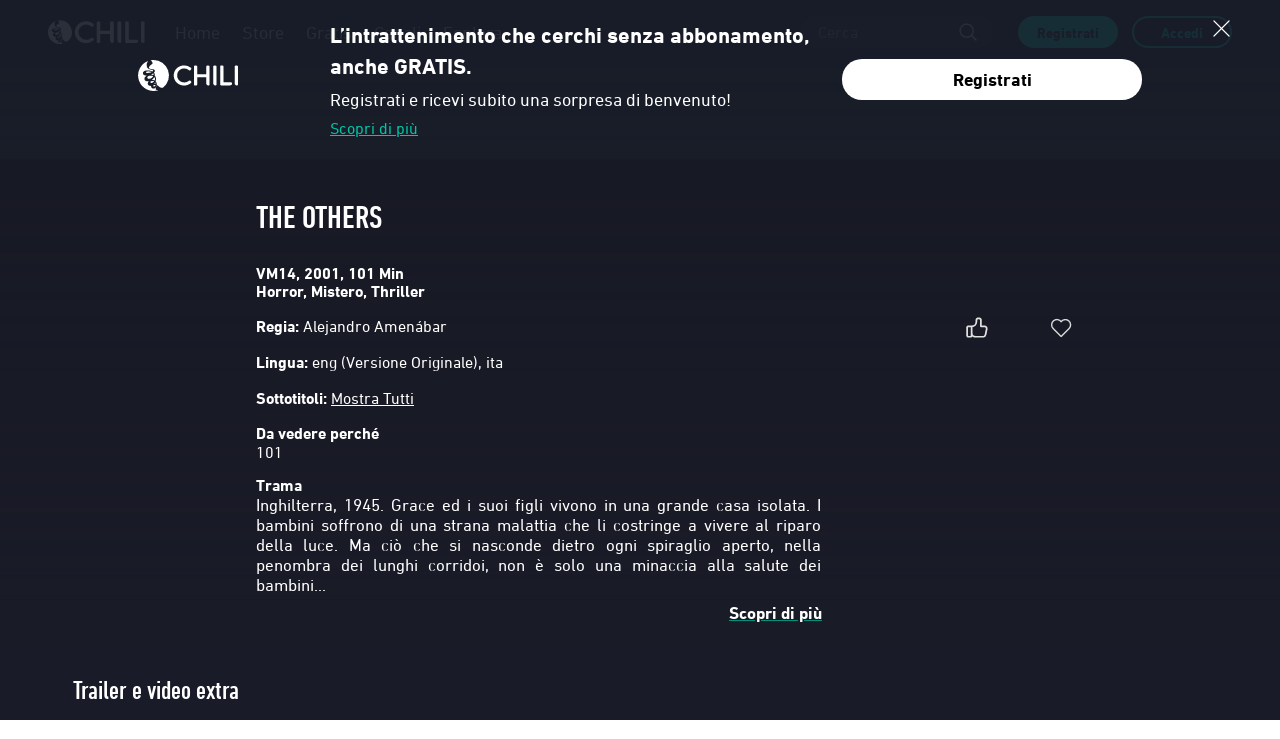

--- FILE ---
content_type: image/svg+xml
request_url: https://it.chili.com/src/assets/images/svg/footer/pagamento/paypal-02.d346a22d719ae1f6087bc9087461eea2.svg
body_size: 278
content:
<svg xmlns="http://www.w3.org/2000/svg" viewBox="0 0 437.3 512"><title>Risorsa 1</title><g id="Livello_2" data-name="Livello 2"><g id="Capa_1" data-name="Capa 1"><path d="M372.36,38.62C348.49,11.58,305.29,0,250,0H89.64A22.94,22.94,0,0,0,67,19.2L.17,439.39a13.7,13.7,0,0,0,13.6,15.78h99l24.86-156.48-.77,4.93a22.86,22.86,0,0,1,22.63-19.2h47c92.45,0,164.8-37.25,186-145,.64-3.2,1.63-9.34,1.63-9.34C400.14,90.21,394.09,63.17,372.36,38.62Z" fill="#b3b3b3"/><path d="M419.18,150.5c-23,106.08-96.29,162.2-212.64,162.2H164.36L132.87,512h68.42a20,20,0,0,0,19.84-16.83l.8-4.23L237.67,392l1-5.44a20,20,0,0,1,19.8-16.83H271c80.86,0,144.16-32.58,162.65-126.82C441.1,205.12,437.51,173.41,419.18,150.5Z" fill="#b3b3b3"/></g></g></svg>

--- FILE ---
content_type: application/javascript
request_url: https://it.chili.com/js/1.152a5b939c1656fdebd1.js
body_size: 41287
content:
(window.webpackJsonp=window.webpackJsonp||[]).push([[1],{1247:function(e,n,t){"use strict";var r={};t.r(r),t.d(r,"document",(function(){return tn})),t.d(r,"contentInitial",(function(){return rn})),t.d(r,"flowInitial",(function(){return on})),t.d(r,"flow",(function(){return un})),t.d(r,"string",(function(){return ln})),t.d(r,"text",(function(){return an})),t.d(r,"insideSpan",(function(){return cn})),t.d(r,"attentionMarkers",(function(){return sn})),t.d(r,"disable",(function(){return fn}));var i={};t.r(i),t.d(i,"boolean",(function(){return ut})),t.d(i,"booleanish",(function(){return lt})),t.d(i,"overloadedBoolean",(function(){return at})),t.d(i,"number",(function(){return ct})),t.d(i,"spaceSeparated",(function(){return st})),t.d(i,"commaSeparated",(function(){return ft})),t.d(i,"commaOrSpaceSeparated",(function(){return pt}));var o=t(0),u=t.n(o),l=t(1817),a=t.n(l),c={}.hasOwnProperty;function s(e){return e&&"object"==typeof e?c.call(e,"position")||c.call(e,"type")?p(e.position):c.call(e,"start")||c.call(e,"end")?p(e):c.call(e,"line")||c.call(e,"column")?f(e):"":""}function f(e){return h(e&&e.line)+":"+h(e&&e.column)}function p(e){return f(e&&e.start)+"-"+f(e&&e.end)}function h(e){return e&&"number"==typeof e?e:1}class d extends Error{constructor(e,n,t){var r,i=[null,null],o={start:{line:null,column:null},end:{line:null,column:null}};super(),"string"==typeof n&&(t=n,n=null),"string"==typeof t&&(-1===(r=t.indexOf(":"))?i[1]=t:(i[0]=t.slice(0,r),i[1]=t.slice(r+1))),n&&("type"in n||"position"in n?n.position&&(o=n.position):"start"in n||"end"in n?o=n:("line"in n||"column"in n)&&(o.start=n)),this.name=s(n)||"1:1",this.message="object"==typeof e?e.message:e,this.stack="object"==typeof e?e.stack:"",this.reason=this.message,this.line=o.start.line,this.column=o.start.column,this.source=i[0],this.ruleId=i[1],this.position=o,this.file,this.fatal,this.url,this.note}}d.prototype.file="",d.prototype.name="",d.prototype.reason="",d.prototype.message="",d.prototype.stack="",d.prototype.fatal=null,d.prototype.column=null,d.prototype.line=null,d.prototype.source=null,d.prototype.ruleId=null,d.prototype.position=null;const g={basename:function(e,n){if(void 0!==n&&"string"!=typeof n)throw new TypeError('"ext" argument must be a string');m(e);let t,r=0,i=-1,o=e.length;if(void 0===n||0===n.length||n.length>e.length){for(;o--;)if(47===e.charCodeAt(o)){if(t){r=o+1;break}}else i<0&&(t=!0,i=o+1);return i<0?"":e.slice(r,i)}if(n===e)return"";let u=-1,l=n.length-1;for(;o--;)if(47===e.charCodeAt(o)){if(t){r=o+1;break}}else u<0&&(t=!0,u=o+1),l>-1&&(e.charCodeAt(o)===n.charCodeAt(l--)?l<0&&(i=o):(l=-1,i=u));r===i?i=u:i<0&&(i=e.length);return e.slice(r,i)},dirname:function(e){if(m(e),0===e.length)return".";let n,t=-1,r=e.length;for(;--r;)if(47===e.charCodeAt(r)){if(n){t=r;break}}else n||(n=!0);return t<0?47===e.charCodeAt(0)?"/":".":1===t&&47===e.charCodeAt(0)?"//":e.slice(0,t)},extname:function(e){m(e);let n,t=e.length,r=-1,i=0,o=-1,u=0;for(;t--;){const l=e.charCodeAt(t);if(47!==l)r<0&&(n=!0,r=t+1),46===l?o<0?o=t:1!==u&&(u=1):o>-1&&(u=-1);else if(n){i=t+1;break}}if(o<0||r<0||0===u||1===u&&o===r-1&&o===i+1)return"";return e.slice(o,r)},join:function(...e){let n,t=-1;for(;++t<e.length;)m(e[t]),e[t]&&(n=void 0===n?e[t]:n+"/"+e[t]);return void 0===n?".":function(e){m(e);const n=47===e.charCodeAt(0);let t=function(e,n){let t,r,i="",o=0,u=-1,l=0,a=-1;for(;++a<=e.length;){if(a<e.length)t=e.charCodeAt(a);else{if(47===t)break;t=47}if(47===t){if(u===a-1||1===l);else if(u!==a-1&&2===l){if(i.length<2||2!==o||46!==i.charCodeAt(i.length-1)||46!==i.charCodeAt(i.length-2))if(i.length>2){if(r=i.lastIndexOf("/"),r!==i.length-1){r<0?(i="",o=0):(i=i.slice(0,r),o=i.length-1-i.lastIndexOf("/")),u=a,l=0;continue}}else if(i.length>0){i="",o=0,u=a,l=0;continue}n&&(i=i.length>0?i+"/..":"..",o=2)}else i.length>0?i+="/"+e.slice(u+1,a):i=e.slice(u+1,a),o=a-u-1;u=a,l=0}else 46===t&&l>-1?l++:l=-1}return i}(e,!n);0!==t.length||n||(t=".");t.length>0&&47===e.charCodeAt(e.length-1)&&(t+="/");return n?"/"+t:t}(n)},sep:"/"};function m(e){if("string"!=typeof e)throw new TypeError("Path must be a string. Received "+JSON.stringify(e))}const y={cwd:function(){return"/"}};function x(e){return null!==e&&"object"==typeof e&&e.href&&e.origin}function k(e){if("string"==typeof e)e=new URL(e);else if(!x(e)){const n=new TypeError('The "path" argument must be of type string or an instance of URL. Received `'+e+"`");throw n.code="ERR_INVALID_ARG_TYPE",n}if("file:"!==e.protocol){const e=new TypeError("The URL must be of scheme file");throw e.code="ERR_INVALID_URL_SCHEME",e}return function(e){if(""!==e.hostname){const e=new TypeError('File URL host must be "localhost" or empty on darwin');throw e.code="ERR_INVALID_FILE_URL_HOST",e}const n=e.pathname;let t=-1;for(;++t<n.length;)if(37===n.charCodeAt(t)&&50===n.charCodeAt(t+1)){const e=n.charCodeAt(t+2);if(70===e||102===e){const e=new TypeError("File URL path must not include encoded / characters");throw e.code="ERR_INVALID_FILE_URL_PATH",e}}return decodeURIComponent(n)}(e)}const v=["history","path","basename","stem","extname","dirname"];class F{constructor(e){let n;n=e?"string"==typeof e||a()(e)?{value:e}:x(e)?{path:e}:e:{},this.data={},this.messages=[],this.history=[],this.cwd=y.cwd(),this.value,this.stored,this.result,this.map;let t,r=-1;for(;++r<v.length;){const e=v[r];e in n&&void 0!==n[e]&&(this[e]="history"===e?[...n[e]]:n[e])}for(t in n)v.includes(t)||(this[t]=n[t])}get path(){return this.history[this.history.length-1]}set path(e){x(e)&&(e=k(e)),A(e,"path"),this.path!==e&&this.history.push(e)}get dirname(){return"string"==typeof this.path?g.dirname(this.path):void 0}set dirname(e){C(this.basename,"dirname"),this.path=g.join(e||"",this.basename)}get basename(){return"string"==typeof this.path?g.basename(this.path):void 0}set basename(e){A(e,"basename"),b(e,"basename"),this.path=g.join(this.dirname||"",e)}get extname(){return"string"==typeof this.path?g.extname(this.path):void 0}set extname(e){if(b(e,"extname"),C(this.dirname,"extname"),e){if(46!==e.charCodeAt(0))throw new Error("`extname` must start with `.`");if(e.includes(".",1))throw new Error("`extname` cannot contain multiple dots")}this.path=g.join(this.dirname,this.stem+(e||""))}get stem(){return"string"==typeof this.path?g.basename(this.path,this.extname):void 0}set stem(e){A(e,"stem"),b(e,"stem"),this.path=g.join(this.dirname||"",e+(this.extname||""))}toString(e){return(this.value||"").toString(e)}message(e,n,t){const r=new d(e,n,t);return this.path&&(r.name=this.path+":"+r.name,r.file=this.path),r.fatal=!1,this.messages.push(r),r}info(e,n,t){const r=this.message(e,n,t);return r.fatal=null,r}fail(e,n,t){const r=this.message(e,n,t);throw r.fatal=!0,r}}function b(e,n){if(e&&e.includes(g.sep))throw new Error("`"+n+"` cannot be a path: did not expect `"+g.sep+"`")}function A(e,n){if(!e)throw new Error("`"+n+"` cannot be empty")}function C(e,n){if(!e)throw new Error("Setting `"+n+"` requires `path` to be set too")}function E(e){if(e)throw e}var w=t(2051),S=t.n(w);function D(e){if("[object Object]"!==Object.prototype.toString.call(e))return!1;const n=Object.getPrototypeOf(e);return null===n||n===Object.prototype}function T(){const e=[],n={run:function(...n){let t=-1;const r=n.pop();if("function"!=typeof r)throw new TypeError("Expected function as last argument, not "+r);!function i(o,...u){const l=e[++t];let a=-1;if(o)r(o);else{for(;++a<n.length;)null!==u[a]&&void 0!==u[a]||(u[a]=n[a]);n=u,l?function(e,n){let t;return function(...n){const o=e.length>n.length;let u;o&&n.push(r);try{u=e(...n)}catch(e){const n=e;if(o&&t)throw n;return r(n)}o||(u instanceof Promise?u.then(i,r):u instanceof Error?r(u):i(u))};function r(e,...r){t||(t=!0,n(e,...r))}function i(e){r(null,e)}}(l,i)(...u):r(null,...u)}}(null,...n)},use:function(t){if("function"!=typeof t)throw new TypeError("Expected `middelware` to be a function, not "+t);return e.push(t),n}};return n}const B=function e(){const n=T(),t=[];let r,i={},o=-1;return u.data=function(e,n){if("string"==typeof e)return 2===arguments.length?(z("data",r),i[e]=n,u):P.call(i,e)&&i[e]||null;if(e)return z("data",r),i=e,u;return i},u.Parser=void 0,u.Compiler=void 0,u.freeze=function(){if(r)return u;for(;++o<t.length;){const[e,...r]=t[o];if(!1===r[0])continue;!0===r[0]&&(r[1]=void 0);const i=e.call(u,...r);"function"==typeof i&&n.use(i)}return r=!0,o=Number.POSITIVE_INFINITY,u},u.attachers=t,u.use=function(e,...n){let o;if(z("use",r),null==e);else if("function"==typeof e)s(e,...n);else{if("object"!=typeof e)throw new TypeError("Expected usable value, not `"+e+"`");Array.isArray(e)?c(e):a(e)}o&&(i.settings=Object.assign(i.settings||{},o));return u;function l(e){if("function"==typeof e)s(e);else{if("object"!=typeof e)throw new TypeError("Expected usable value, not `"+e+"`");if(Array.isArray(e)){const[n,...t]=e;s(n,...t)}else a(e)}}function a(e){c(e.plugins),e.settings&&(o=Object.assign(o||{},e.settings))}function c(e){let n=-1;if(null==e);else{if(!Array.isArray(e))throw new TypeError("Expected a list of plugins, not `"+e+"`");for(;++n<e.length;){l(e[n])}}}function s(e,n){let r,i=-1;for(;++i<t.length;)if(t[i][0]===e){r=t[i];break}r?(D(r[1])&&D(n)&&(n=S()(!0,r[1],n)),r[1]=n):t.push([...arguments])}},u.parse=function(e){u.freeze();const n=j(e),t=u.Parser;if(I("parse",t),O(t,"parse"))return new t(String(n),n).parse();return t(String(n),n)},u.stringify=function(e,n){u.freeze();const t=j(n),r=u.Compiler;if(L("stringify",r),M(e),O(r,"compile"))return new r(e,t).compile();return r(e,t)},u.run=function(e,t,r){M(e),u.freeze(),r||"function"!=typeof t||(r=t,t=void 0);if(!r)return new Promise(i);function i(i,o){n.run(e,j(t),(function(n,t,u){t=t||e,n?o(n):i?i(t):r(null,t,u)}))}i(null,r)},u.runSync=function(e,n){let t,r;return u.run(e,n,(function(e,n){E(e),t=n,r=!0})),R("runSync","run",r),t},u.process=function(e,n){if(u.freeze(),I("process",u.Parser),L("process",u.Compiler),!n)return new Promise(t);function t(t,r){const i=j(e);function o(e,i){e||!i?r(e):t?t(i):n(null,i)}u.run(u.parse(i),i,(e,n,t)=>{if(!e&&n&&t){const i=u.stringify(n,t);null==i||("string"==typeof(r=i)||a()(r)?t.value=i:t.result=i),o(e,t)}else o(e);var r})}t(null,n)},u.processSync=function(e){let n;u.freeze(),I("processSync",u.Parser),L("processSync",u.Compiler);const t=j(e);return u.process(t,(function(e){n=!0,E(e)})),R("processSync","process",n),t},u;function u(){const n=e();let r=-1;for(;++r<t.length;)n.use(...t[r]);return n.data(S()(!0,{},i)),n}}().freeze(),P={}.hasOwnProperty;function O(e,n){return"function"==typeof e&&e.prototype&&(function(e){let n;for(n in e)if(P.call(e,n))return!0;return!1}(e.prototype)||n in e.prototype)}function I(e,n){if("function"!=typeof n)throw new TypeError("Cannot `"+e+"` without `Parser`")}function L(e,n){if("function"!=typeof n)throw new TypeError("Cannot `"+e+"` without `Compiler`")}function z(e,n){if(n)throw new Error("Cannot call `"+e+"` on a frozen processor.\nCreate a new processor first, by calling it: use `processor()` instead of `processor`.")}function M(e){if(!D(e)||"string"!=typeof e.type)throw new TypeError("Expected node, got `"+e+"`")}function R(e,n,t){if(!t)throw new Error("`"+e+"` finished async. Use `"+n+"` instead")}function j(e){return function(e){return Boolean(e&&"object"==typeof e&&"message"in e&&"messages"in e)}(e)?e:new F(e)}function _(e,n){return e&&"object"==typeof e&&(e.value||(n?e.alt:"")||"children"in e&&H(e.children,n)||Array.isArray(e)&&H(e,n))||""}function H(e,n){for(var t=[],r=-1;++r<e.length;)t[r]=_(e[r],n);return t.join("")}function U(e,n,t,r){const i=e.length;let o,u=0;if(n=n<0?-n>i?0:i+n:n>i?i:n,t=t>0?t:0,r.length<1e4)o=Array.from(r),o.unshift(n,t),[].splice.apply(e,o);else for(t&&[].splice.apply(e,[n,t]);u<r.length;)o=r.slice(u,u+1e4),o.unshift(n,0),[].splice.apply(e,o),u+=1e4,n+=1e4}function N(e,n){return e.length>0?(U(e,e.length,0,n),e):n}const V={}.hasOwnProperty;function q(e,n){let t;for(t in n){const r=(V.call(e,t)?e[t]:void 0)||(e[t]={}),i=n[t];let o;for(o in i){V.call(r,o)||(r[o]=[]);const e=i[o];$(r[o],Array.isArray(e)?e:e?[e]:[])}}}function $(e,n){let t=-1;const r=[];for(;++t<n.length;)("after"===n[t].add?e:r).push(n[t]);U(e,0,0,r)}const W=ie(/[A-Za-z]/),Q=ie(/\d/),K=ie(/[\dA-Fa-f]/),X=ie(/[\dA-Za-z]/),Y=ie(/[!-/:-@[-`{-~]/),Z=ie(/[#-'*+\--9=?A-Z^-~]/);function J(e){return null!==e&&(e<32||127===e)}function G(e){return null!==e&&(e<0||32===e)}function ee(e){return null!==e&&e<-2}function ne(e){return-2===e||-1===e||32===e}const te=ie(/\s/),re=ie(/[!-/:-@[-`{-~\u00A1\u00A7\u00AB\u00B6\u00B7\u00BB\u00BF\u037E\u0387\u055A-\u055F\u0589\u058A\u05BE\u05C0\u05C3\u05C6\u05F3\u05F4\u0609\u060A\u060C\u060D\u061B\u061E\u061F\u066A-\u066D\u06D4\u0700-\u070D\u07F7-\u07F9\u0830-\u083E\u085E\u0964\u0965\u0970\u09FD\u0A76\u0AF0\u0C77\u0C84\u0DF4\u0E4F\u0E5A\u0E5B\u0F04-\u0F12\u0F14\u0F3A-\u0F3D\u0F85\u0FD0-\u0FD4\u0FD9\u0FDA\u104A-\u104F\u10FB\u1360-\u1368\u1400\u166E\u169B\u169C\u16EB-\u16ED\u1735\u1736\u17D4-\u17D6\u17D8-\u17DA\u1800-\u180A\u1944\u1945\u1A1E\u1A1F\u1AA0-\u1AA6\u1AA8-\u1AAD\u1B5A-\u1B60\u1BFC-\u1BFF\u1C3B-\u1C3F\u1C7E\u1C7F\u1CC0-\u1CC7\u1CD3\u2010-\u2027\u2030-\u2043\u2045-\u2051\u2053-\u205E\u207D\u207E\u208D\u208E\u2308-\u230B\u2329\u232A\u2768-\u2775\u27C5\u27C6\u27E6-\u27EF\u2983-\u2998\u29D8-\u29DB\u29FC\u29FD\u2CF9-\u2CFC\u2CFE\u2CFF\u2D70\u2E00-\u2E2E\u2E30-\u2E4F\u2E52\u3001-\u3003\u3008-\u3011\u3014-\u301F\u3030\u303D\u30A0\u30FB\uA4FE\uA4FF\uA60D-\uA60F\uA673\uA67E\uA6F2-\uA6F7\uA874-\uA877\uA8CE\uA8CF\uA8F8-\uA8FA\uA8FC\uA92E\uA92F\uA95F\uA9C1-\uA9CD\uA9DE\uA9DF\uAA5C-\uAA5F\uAADE\uAADF\uAAF0\uAAF1\uABEB\uFD3E\uFD3F\uFE10-\uFE19\uFE30-\uFE52\uFE54-\uFE61\uFE63\uFE68\uFE6A\uFE6B\uFF01-\uFF03\uFF05-\uFF0A\uFF0C-\uFF0F\uFF1A\uFF1B\uFF1F\uFF20\uFF3B-\uFF3D\uFF3F\uFF5B\uFF5D\uFF5F-\uFF65]/);function ie(e){return function(n){return null!==n&&e.test(String.fromCharCode(n))}}function oe(e,n,t,r){const i=r?r-1:Number.POSITIVE_INFINITY;let o=0;return function(r){if(ne(r))return e.enter(t),u(r);return n(r)};function u(r){return ne(r)&&o++<i?(e.consume(r),u):(e.exit(t),n(r))}}const ue={tokenize:function(e){const n=e.attempt(this.parser.constructs.contentInitial,(function(t){if(null===t)return void e.consume(t);return e.enter("lineEnding"),e.consume(t),e.exit("lineEnding"),oe(e,n,"linePrefix")}),(function(n){return e.enter("paragraph"),r(n)}));let t;return n;function r(n){const r=e.enter("chunkText",{contentType:"text",previous:t});return t&&(t.next=r),t=r,i(n)}function i(n){return null===n?(e.exit("chunkText"),e.exit("paragraph"),void e.consume(n)):ee(n)?(e.consume(n),e.exit("chunkText"),r):(e.consume(n),i)}}};const le={tokenize:function(e){const n=this,t=[];let r,i,o,u=0;return l;function l(r){if(u<t.length){const i=t[u];return n.containerState=i[1],e.attempt(i[0].continuation,a,c)(r)}return c(r)}function a(e){if(u++,n.containerState._closeFlow){n.containerState._closeFlow=void 0,r&&x();const t=n.events.length;let i,o=t;for(;o--;)if("exit"===n.events[o][0]&&"chunkFlow"===n.events[o][1].type){i=n.events[o][1].end;break}y(u);let l=t;for(;l<n.events.length;)n.events[l][1].end=Object.assign({},i),l++;return U(n.events,o+1,0,n.events.slice(t)),n.events.length=l,c(e)}return l(e)}function c(i){if(u===t.length){if(!r)return p(i);if(r.currentConstruct&&r.currentConstruct.concrete)return d(i);n.interrupt=Boolean(r.currentConstruct)}return n.containerState={},e.check(ae,s,f)(i)}function s(e){return r&&x(),y(u),p(e)}function f(e){return n.parser.lazy[n.now().line]=u!==t.length,o=n.now().offset,d(e)}function p(t){return n.containerState={},e.attempt(ae,h,d)(t)}function h(e){return u++,t.push([n.currentConstruct,n.containerState]),p(e)}function d(t){return null===t?(r&&x(),y(0),void e.consume(t)):(r=r||n.parser.flow(n.now()),e.enter("chunkFlow",{contentType:"flow",previous:i,_tokenizer:r}),g(t))}function g(t){return null===t?(m(e.exit("chunkFlow"),!0),y(0),void e.consume(t)):ee(t)?(e.consume(t),m(e.exit("chunkFlow")),u=0,n.interrupt=void 0,l):(e.consume(t),g)}function m(e,t){const l=n.sliceStream(e);if(t&&l.push(null),e.previous=i,i&&(i.next=e),i=e,r.defineSkip(e.start),r.write(l),n.parser.lazy[e.start.line]){let e=r.events.length;for(;e--;)if(r.events[e][1].start.offset<o&&(!r.events[e][1].end||r.events[e][1].end.offset>o))return;const t=n.events.length;let i,l,a=t;for(;a--;)if("exit"===n.events[a][0]&&"chunkFlow"===n.events[a][1].type){if(i){l=n.events[a][1].end;break}i=!0}for(y(u),e=t;e<n.events.length;)n.events[e][1].end=Object.assign({},l),e++;U(n.events,a+1,0,n.events.slice(t)),n.events.length=e}}function y(r){let i=t.length;for(;i-- >r;){const r=t[i];n.containerState=r[1],r[0].exit.call(n,e)}t.length=r}function x(){r.write([null]),i=void 0,r=void 0,n.containerState._closeFlow=void 0}}},ae={tokenize:function(e,n,t){return oe(e,e.attempt(this.parser.constructs.document,n,t),"linePrefix",this.parser.constructs.disable.null.includes("codeIndented")?void 0:4)}};const ce={tokenize:function(e,n,t){return oe(e,(function(e){return null===e||ee(e)?n(e):t(e)}),"linePrefix")},partial:!0};function se(e){const n={};let t,r,i,o,u,l,a,c=-1;for(;++c<e.length;){for(;c in n;)c=n[c];if(t=e[c],c&&"chunkFlow"===t[1].type&&"listItemPrefix"===e[c-1][1].type&&(l=t[1]._tokenizer.events,i=0,i<l.length&&"lineEndingBlank"===l[i][1].type&&(i+=2),i<l.length&&"content"===l[i][1].type))for(;++i<l.length&&"content"!==l[i][1].type;)"chunkText"===l[i][1].type&&(l[i][1]._isInFirstContentOfListItem=!0,i++);if("enter"===t[0])t[1].contentType&&(Object.assign(n,fe(e,c)),c=n[c],a=!0);else if(t[1]._container){for(i=c,r=void 0;i--&&(o=e[i],"lineEnding"===o[1].type||"lineEndingBlank"===o[1].type);)"enter"===o[0]&&(r&&(e[r][1].type="lineEndingBlank"),o[1].type="lineEnding",r=i);r&&(t[1].end=Object.assign({},e[r][1].start),u=e.slice(r,c),u.unshift(t),U(e,r,c-r+1,u))}}return!a}function fe(e,n){const t=e[n][1],r=e[n][2];let i=n-1;const o=[],u=t._tokenizer||r.parser[t.contentType](t.start),l=u.events,a=[],c={};let s,f,p=-1,h=t,d=0,g=0;const m=[g];for(;h;){for(;e[++i][1]!==h;);o.push(i),h._tokenizer||(s=r.sliceStream(h),h.next||s.push(null),f&&u.defineSkip(h.start),h._isInFirstContentOfListItem&&(u._gfmTasklistFirstContentOfListItem=!0),u.write(s),h._isInFirstContentOfListItem&&(u._gfmTasklistFirstContentOfListItem=void 0)),f=h,h=h.next}for(h=t;++p<l.length;)"exit"===l[p][0]&&"enter"===l[p-1][0]&&l[p][1].type===l[p-1][1].type&&l[p][1].start.line!==l[p][1].end.line&&(g=p+1,m.push(g),h._tokenizer=void 0,h.previous=void 0,h=h.next);for(u.events=[],h?(h._tokenizer=void 0,h.previous=void 0):m.pop(),p=m.length;p--;){const n=l.slice(m[p],m[p+1]),t=o.pop();a.unshift([t,t+n.length-1]),U(e,t,2,n)}for(p=-1;++p<a.length;)c[d+a[p][0]]=d+a[p][1],d+=a[p][1]-a[p][0]-1;return c}const pe={tokenize:function(e,n){let t;return function(n){return e.enter("content"),t=e.enter("chunkContent",{contentType:"content"}),r(n)};function r(n){return null===n?i(n):ee(n)?e.check(he,o,i)(n):(e.consume(n),r)}function i(t){return e.exit("chunkContent"),e.exit("content"),n(t)}function o(n){return e.consume(n),e.exit("chunkContent"),t.next=e.enter("chunkContent",{contentType:"content",previous:t}),t=t.next,r}},resolve:function(e){return se(e),e}},he={tokenize:function(e,n,t){const r=this;return function(n){return e.exit("chunkContent"),e.enter("lineEnding"),e.consume(n),e.exit("lineEnding"),oe(e,i,"linePrefix")};function i(i){if(null===i||ee(i))return t(i);const o=r.events[r.events.length-1];return!r.parser.constructs.disable.null.includes("codeIndented")&&o&&"linePrefix"===o[1].type&&o[2].sliceSerialize(o[1],!0).length>=4?n(i):e.interrupt(r.parser.constructs.flow,t,n)(i)}},partial:!0};const de={tokenize:function(e){const n=this,t=e.attempt(ce,(function(r){if(null===r)return void e.consume(r);return e.enter("lineEndingBlank"),e.consume(r),e.exit("lineEndingBlank"),n.currentConstruct=void 0,t}),e.attempt(this.parser.constructs.flowInitial,r,oe(e,e.attempt(this.parser.constructs.flow,r,e.attempt(pe,r)),"linePrefix")));return t;function r(r){if(null!==r)return e.enter("lineEnding"),e.consume(r),e.exit("lineEnding"),n.currentConstruct=void 0,t;e.consume(r)}}};const ge={resolveAll:ke()},me=xe("string"),ye=xe("text");function xe(e){return{tokenize:function(n){const t=this,r=this.parser.constructs[e],i=n.attempt(r,o,u);return o;function o(e){return a(e)?i(e):u(e)}function u(e){if(null!==e)return n.enter("data"),n.consume(e),l;n.consume(e)}function l(e){return a(e)?(n.exit("data"),i(e)):(n.consume(e),l)}function a(e){if(null===e)return!0;const n=r[e];let i=-1;if(n)for(;++i<n.length;){const e=n[i];if(!e.previous||e.previous.call(t,t.previous))return!0}return!1}},resolveAll:ke("text"===e?ve:void 0)}}function ke(e){return function(n,t){let r,i=-1;for(;++i<=n.length;)void 0===r?n[i]&&"data"===n[i][1].type&&(r=i,i++):n[i]&&"data"===n[i][1].type||(i!==r+2&&(n[r][1].end=n[i-1][1].end,n.splice(r+2,i-r-2),i=r+2),r=void 0);return e?e(n,t):n}}function ve(e,n){let t=-1;for(;++t<=e.length;)if((t===e.length||"lineEnding"===e[t][1].type)&&"data"===e[t-1][1].type){const r=e[t-1][1],i=n.sliceStream(r);let o,u=i.length,l=-1,a=0;for(;u--;){const e=i[u];if("string"==typeof e){for(l=e.length;32===e.charCodeAt(l-1);)a++,l--;if(l)break;l=-1}else if(-2===e)o=!0,a++;else if(-1!==e){u++;break}}if(a){const i={type:t===e.length||o||a<2?"lineSuffix":"hardBreakTrailing",start:{line:r.end.line,column:r.end.column-a,offset:r.end.offset-a,_index:r.start._index+u,_bufferIndex:u?l:r.start._bufferIndex+l},end:Object.assign({},r.end)};r.end=Object.assign({},i.start),r.start.offset===r.end.offset?Object.assign(r,i):(e.splice(t,0,["enter",i,n],["exit",i,n]),t+=2)}t++}return e}function Fe(e,n,t){const r=[];let i=-1;for(;++i<e.length;){const o=e[i].resolveAll;o&&!r.includes(o)&&(n=o(n,t),r.push(o))}return n}function be(e,n,t){let r=Object.assign(t?Object.assign({},t):{line:1,column:1,offset:0},{_index:0,_bufferIndex:-1});const i={},o=[];let u=[],l=[],a=!0;const c={consume:function(e){ee(e)?(r.line++,r.column=1,r.offset+=-3===e?2:1,v()):-1!==e&&(r.column++,r.offset++);r._bufferIndex<0?r._index++:(r._bufferIndex++,r._bufferIndex===u[r._index].length&&(r._bufferIndex=-1,r._index++));s.previous=e,a=!0},enter:function(e,n){const t=n||{};return t.type=e,t.start=d(),s.events.push(["enter",t,s]),l.push(t),t},exit:function(e){const n=l.pop();return n.end=d(),s.events.push(["exit",n,s]),n},attempt:x((function(e,n){k(e,n.from)})),check:x(y),interrupt:x(y,{interrupt:!0})},s={previous:null,code:null,containerState:{},events:[],parser:e,sliceStream:h,sliceSerialize:function(e,n){return function(e,n){let t=-1;const r=[];let i;for(;++t<e.length;){const o=e[t];let u;if("string"==typeof o)u=o;else switch(o){case-5:u="\r";break;case-4:u="\n";break;case-3:u="\r\n";break;case-2:u=n?" ":"\t";break;case-1:if(!n&&i)continue;u=" ";break;default:u=String.fromCharCode(o)}i=-2===o,r.push(u)}return r.join("")}(h(e),n)},now:d,defineSkip:function(e){i[e.line]=e.column,v()},write:function(e){if(u=N(u,e),g(),null!==u[u.length-1])return[];return k(n,0),s.events=Fe(o,s.events,s),s.events}};let f,p=n.tokenize.call(s,c);return n.resolveAll&&o.push(n),s;function h(e){return function(e,n){const t=n.start._index,r=n.start._bufferIndex,i=n.end._index,o=n.end._bufferIndex;let u;t===i?u=[e[t].slice(r,o)]:(u=e.slice(t,i),r>-1&&(u[0]=u[0].slice(r)),o>0&&u.push(e[i].slice(0,o)));return u}(u,e)}function d(){return Object.assign({},r)}function g(){let e;for(;r._index<u.length;){const n=u[r._index];if("string"==typeof n)for(e=r._index,r._bufferIndex<0&&(r._bufferIndex=0);r._index===e&&r._bufferIndex<n.length;)m(n.charCodeAt(r._bufferIndex));else m(n)}}function m(e){a=void 0,f=e,p=p(e)}function y(e,n){n.restore()}function x(e,n){return function(t,i,o){let u,f,p,h;return Array.isArray(t)?m(t):"tokenize"in t?m([t]):(g=t,function(e){const n=null!==e&&g[e],t=null!==e&&g.null;return m([...Array.isArray(n)?n:n?[n]:[],...Array.isArray(t)?t:t?[t]:[]])(e)});var g;function m(e){return u=e,f=0,0===e.length?o:y(e[f])}function y(e){return function(t){h=function(){const e=d(),n=s.previous,t=s.currentConstruct,i=s.events.length,o=Array.from(l);return{restore:function(){r=e,s.previous=n,s.currentConstruct=t,s.events.length=i,l=o,v()},from:i}}(),p=e,e.partial||(s.currentConstruct=e);if(e.name&&s.parser.constructs.disable.null.includes(e.name))return k(t);return e.tokenize.call(n?Object.assign(Object.create(s),n):s,c,x,k)(t)}}function x(n){return a=!0,e(p,h),i}function k(e){return a=!0,h.restore(),++f<u.length?y(u[f]):o}}}function k(e,n){e.resolveAll&&!o.includes(e)&&o.push(e),e.resolve&&U(s.events,n,s.events.length-n,e.resolve(s.events.slice(n),s)),e.resolveTo&&(s.events=e.resolveTo(s.events,s))}function v(){r.line in i&&r.column<2&&(r.column=i[r.line],r.offset+=i[r.line]-1)}}const Ae={name:"thematicBreak",tokenize:function(e,n,t){let r,i=0;return function(n){return e.enter("thematicBreak"),r=n,o(n)};function o(l){return l===r?(e.enter("thematicBreakSequence"),u(l)):ne(l)?oe(e,o,"whitespace")(l):i<3||null!==l&&!ee(l)?t(l):(e.exit("thematicBreak"),n(l))}function u(n){return n===r?(e.consume(n),i++,u):(e.exit("thematicBreakSequence"),o(n))}}};const Ce={name:"list",tokenize:function(e,n,t){const r=this,i=r.events[r.events.length-1];let o=i&&"linePrefix"===i[1].type?i[2].sliceSerialize(i[1],!0).length:0,u=0;return function(n){const i=r.containerState.type||(42===n||43===n||45===n?"listUnordered":"listOrdered");if("listUnordered"===i?!r.containerState.marker||n===r.containerState.marker:Q(n)){if(r.containerState.type||(r.containerState.type=i,e.enter(i,{_container:!0})),"listUnordered"===i)return e.enter("listItemPrefix"),42===n||45===n?e.check(Ae,t,a)(n):a(n);if(!r.interrupt||49===n)return e.enter("listItemPrefix"),e.enter("listItemValue"),l(n)}return t(n)};function l(n){return Q(n)&&++u<10?(e.consume(n),l):(!r.interrupt||u<2)&&(r.containerState.marker?n===r.containerState.marker:41===n||46===n)?(e.exit("listItemValue"),a(n)):t(n)}function a(n){return e.enter("listItemMarker"),e.consume(n),e.exit("listItemMarker"),r.containerState.marker=r.containerState.marker||n,e.check(ce,r.interrupt?t:c,e.attempt(Ee,f,s))}function c(e){return r.containerState.initialBlankLine=!0,o++,f(e)}function s(n){return ne(n)?(e.enter("listItemPrefixWhitespace"),e.consume(n),e.exit("listItemPrefixWhitespace"),f):t(n)}function f(t){return r.containerState.size=o+r.sliceSerialize(e.exit("listItemPrefix"),!0).length,n(t)}},continuation:{tokenize:function(e,n,t){const r=this;return r.containerState._closeFlow=void 0,e.check(ce,(function(t){return r.containerState.furtherBlankLines=r.containerState.furtherBlankLines||r.containerState.initialBlankLine,oe(e,n,"listItemIndent",r.containerState.size+1)(t)}),(function(t){if(r.containerState.furtherBlankLines||!ne(t))return r.containerState.furtherBlankLines=void 0,r.containerState.initialBlankLine=void 0,i(t);return r.containerState.furtherBlankLines=void 0,r.containerState.initialBlankLine=void 0,e.attempt(we,n,i)(t)}));function i(i){return r.containerState._closeFlow=!0,r.interrupt=void 0,oe(e,e.attempt(Ce,n,t),"linePrefix",r.parser.constructs.disable.null.includes("codeIndented")?void 0:4)(i)}}},exit:function(e){e.exit(this.containerState.type)}},Ee={tokenize:function(e,n,t){const r=this;return oe(e,(function(e){const i=r.events[r.events.length-1];return!ne(e)&&i&&"listItemPrefixWhitespace"===i[1].type?n(e):t(e)}),"listItemPrefixWhitespace",r.parser.constructs.disable.null.includes("codeIndented")?void 0:5)},partial:!0},we={tokenize:function(e,n,t){const r=this;return oe(e,(function(e){const i=r.events[r.events.length-1];return i&&"listItemIndent"===i[1].type&&i[2].sliceSerialize(i[1],!0).length===r.containerState.size?n(e):t(e)}),"listItemIndent",r.containerState.size+1)},partial:!0};const Se={name:"blockQuote",tokenize:function(e,n,t){const r=this;return function(n){if(62===n){const t=r.containerState;return t.open||(e.enter("blockQuote",{_container:!0}),t.open=!0),e.enter("blockQuotePrefix"),e.enter("blockQuoteMarker"),e.consume(n),e.exit("blockQuoteMarker"),i}return t(n)};function i(t){return ne(t)?(e.enter("blockQuotePrefixWhitespace"),e.consume(t),e.exit("blockQuotePrefixWhitespace"),e.exit("blockQuotePrefix"),n):(e.exit("blockQuotePrefix"),n(t))}},continuation:{tokenize:function(e,n,t){return oe(e,e.attempt(Se,n,t),"linePrefix",this.parser.constructs.disable.null.includes("codeIndented")?void 0:4)}},exit:function(e){e.exit("blockQuote")}};function De(e,n,t,r,i,o,u,l,a){const c=a||Number.POSITIVE_INFINITY;let s=0;return function(n){if(60===n)return e.enter(r),e.enter(i),e.enter(o),e.consume(n),e.exit(o),f;if(null===n||41===n||J(n))return t(n);return e.enter(r),e.enter(u),e.enter(l),e.enter("chunkString",{contentType:"string"}),d(n)};function f(t){return 62===t?(e.enter(o),e.consume(t),e.exit(o),e.exit(i),e.exit(r),n):(e.enter(l),e.enter("chunkString",{contentType:"string"}),p(t))}function p(n){return 62===n?(e.exit("chunkString"),e.exit(l),f(n)):null===n||60===n||ee(n)?t(n):(e.consume(n),92===n?h:p)}function h(n){return 60===n||62===n||92===n?(e.consume(n),p):p(n)}function d(i){return 40===i?++s>c?t(i):(e.consume(i),d):41===i?s--?(e.consume(i),d):(e.exit("chunkString"),e.exit(l),e.exit(u),e.exit(r),n(i)):null===i||G(i)?s?t(i):(e.exit("chunkString"),e.exit(l),e.exit(u),e.exit(r),n(i)):J(i)?t(i):(e.consume(i),92===i?g:d)}function g(n){return 40===n||41===n||92===n?(e.consume(n),d):d(n)}}function Te(e,n,t,r,i,o){const u=this;let l,a=0;return function(n){return e.enter(r),e.enter(i),e.consume(n),e.exit(i),e.enter(o),c};function c(f){return null===f||91===f||93===f&&!l||94===f&&!a&&"_hiddenFootnoteSupport"in u.parser.constructs||a>999?t(f):93===f?(e.exit(o),e.enter(i),e.consume(f),e.exit(i),e.exit(r),n):ee(f)?(e.enter("lineEnding"),e.consume(f),e.exit("lineEnding"),c):(e.enter("chunkString",{contentType:"string"}),s(f))}function s(n){return null===n||91===n||93===n||ee(n)||a++>999?(e.exit("chunkString"),c(n)):(e.consume(n),l=l||!ne(n),92===n?f:s)}function f(n){return 91===n||92===n||93===n?(e.consume(n),a++,s):s(n)}}function Be(e,n,t,r,i,o){let u;return function(n){return e.enter(r),e.enter(i),e.consume(n),e.exit(i),u=40===n?41:n,l};function l(t){return t===u?(e.enter(i),e.consume(t),e.exit(i),e.exit(r),n):(e.enter(o),a(t))}function a(n){return n===u?(e.exit(o),l(u)):null===n?t(n):ee(n)?(e.enter("lineEnding"),e.consume(n),e.exit("lineEnding"),oe(e,a,"linePrefix")):(e.enter("chunkString",{contentType:"string"}),c(n))}function c(n){return n===u||null===n||ee(n)?(e.exit("chunkString"),a(n)):(e.consume(n),92===n?s:c)}function s(n){return n===u||92===n?(e.consume(n),c):c(n)}}function Pe(e,n){let t;return function r(i){if(ee(i))return e.enter("lineEnding"),e.consume(i),e.exit("lineEnding"),t=!0,r;if(ne(i))return oe(e,r,t?"linePrefix":"lineSuffix")(i);return n(i)}}function Oe(e){return e.replace(/[\t\n\r ]+/g," ").replace(/^ | $/g,"").toLowerCase().toUpperCase()}const Ie={name:"definition",tokenize:function(e,n,t){const r=this;let i;return function(n){return e.enter("definition"),Te.call(r,e,o,t,"definitionLabel","definitionLabelMarker","definitionLabelString")(n)};function o(n){return i=Oe(r.sliceSerialize(r.events[r.events.length-1][1]).slice(1,-1)),58===n?(e.enter("definitionMarker"),e.consume(n),e.exit("definitionMarker"),Pe(e,De(e,e.attempt(Le,oe(e,u,"whitespace"),oe(e,u,"whitespace")),t,"definitionDestination","definitionDestinationLiteral","definitionDestinationLiteralMarker","definitionDestinationRaw","definitionDestinationString"))):t(n)}function u(o){return null===o||ee(o)?(e.exit("definition"),r.parser.defined.includes(i)||r.parser.defined.push(i),n(o)):t(o)}}},Le={tokenize:function(e,n,t){return function(n){return G(n)?Pe(e,r)(n):t(n)};function r(n){return 34===n||39===n||40===n?Be(e,oe(e,i,"whitespace"),t,"definitionTitle","definitionTitleMarker","definitionTitleString")(n):t(n)}function i(e){return null===e||ee(e)?n(e):t(e)}},partial:!0};const ze={name:"codeIndented",tokenize:function(e,n,t){const r=this;return function(n){return e.enter("codeIndented"),oe(e,i,"linePrefix",5)(n)};function i(e){const n=r.events[r.events.length-1];return n&&"linePrefix"===n[1].type&&n[2].sliceSerialize(n[1],!0).length>=4?o(e):t(e)}function o(n){return null===n?l(n):ee(n)?e.attempt(Me,o,l)(n):(e.enter("codeFlowValue"),u(n))}function u(n){return null===n||ee(n)?(e.exit("codeFlowValue"),o(n)):(e.consume(n),u)}function l(t){return e.exit("codeIndented"),n(t)}}},Me={tokenize:function(e,n,t){const r=this;return i;function i(n){return r.parser.lazy[r.now().line]?t(n):ee(n)?(e.enter("lineEnding"),e.consume(n),e.exit("lineEnding"),i):oe(e,o,"linePrefix",5)(n)}function o(e){const o=r.events[r.events.length-1];return o&&"linePrefix"===o[1].type&&o[2].sliceSerialize(o[1],!0).length>=4?n(e):ee(e)?i(e):t(e)}},partial:!0};const Re={name:"headingAtx",tokenize:function(e,n,t){const r=this;let i=0;return function(n){return e.enter("atxHeading"),e.enter("atxHeadingSequence"),o(n)};function o(l){return 35===l&&i++<6?(e.consume(l),o):null===l||G(l)?(e.exit("atxHeadingSequence"),r.interrupt?n(l):u(l)):t(l)}function u(t){return 35===t?(e.enter("atxHeadingSequence"),l(t)):null===t||ee(t)?(e.exit("atxHeading"),n(t)):ne(t)?oe(e,u,"whitespace")(t):(e.enter("atxHeadingText"),a(t))}function l(n){return 35===n?(e.consume(n),l):(e.exit("atxHeadingSequence"),u(n))}function a(n){return null===n||35===n||G(n)?(e.exit("atxHeadingText"),u(n)):(e.consume(n),a)}},resolve:function(e,n){let t,r,i=e.length-2,o=3;"whitespace"===e[o][1].type&&(o+=2);i-2>o&&"whitespace"===e[i][1].type&&(i-=2);"atxHeadingSequence"===e[i][1].type&&(o===i-1||i-4>o&&"whitespace"===e[i-2][1].type)&&(i-=o+1===i?2:4);i>o&&(t={type:"atxHeadingText",start:e[o][1].start,end:e[i][1].end},r={type:"chunkText",start:e[o][1].start,end:e[i][1].end,contentType:"text"},U(e,o,i-o+1,[["enter",t,n],["enter",r,n],["exit",r,n],["exit",t,n]]));return e}};const je={name:"setextUnderline",tokenize:function(e,n,t){const r=this;let i,o,u=r.events.length;for(;u--;)if("lineEnding"!==r.events[u][1].type&&"linePrefix"!==r.events[u][1].type&&"content"!==r.events[u][1].type){o="paragraph"===r.events[u][1].type;break}return function(n){if(!r.parser.lazy[r.now().line]&&(r.interrupt||o))return e.enter("setextHeadingLine"),e.enter("setextHeadingLineSequence"),i=n,l(n);return t(n)};function l(n){return n===i?(e.consume(n),l):(e.exit("setextHeadingLineSequence"),oe(e,a,"lineSuffix")(n))}function a(r){return null===r||ee(r)?(e.exit("setextHeadingLine"),n(r)):t(r)}},resolveTo:function(e,n){let t,r,i,o=e.length;for(;o--;)if("enter"===e[o][0]){if("content"===e[o][1].type){t=o;break}"paragraph"===e[o][1].type&&(r=o)}else"content"===e[o][1].type&&e.splice(o,1),i||"definition"!==e[o][1].type||(i=o);const u={type:"setextHeading",start:Object.assign({},e[r][1].start),end:Object.assign({},e[e.length-1][1].end)};e[r][1].type="setextHeadingText",i?(e.splice(r,0,["enter",u,n]),e.splice(i+1,0,["exit",e[t][1],n]),e[t][1].end=Object.assign({},e[i][1].end)):e[t][1]=u;return e.push(["exit",u,n]),e}};const _e=["address","article","aside","base","basefont","blockquote","body","caption","center","col","colgroup","dd","details","dialog","dir","div","dl","dt","fieldset","figcaption","figure","footer","form","frame","frameset","h1","h2","h3","h4","h5","h6","head","header","hr","html","iframe","legend","li","link","main","menu","menuitem","nav","noframes","ol","optgroup","option","p","param","section","source","summary","table","tbody","td","tfoot","th","thead","title","tr","track","ul"],He=["pre","script","style","textarea"],Ue={name:"htmlFlow",tokenize:function(e,n,t){const r=this;let i,o,u,l,a;return function(n){return e.enter("htmlFlow"),e.enter("htmlFlowData"),e.consume(n),c};function c(l){return 33===l?(e.consume(l),s):47===l?(e.consume(l),h):63===l?(e.consume(l),i=3,r.interrupt?n:L):W(l)?(e.consume(l),u=String.fromCharCode(l),o=!0,d):t(l)}function s(o){return 45===o?(e.consume(o),i=2,f):91===o?(e.consume(o),i=5,u="CDATA[",l=0,p):W(o)?(e.consume(o),i=4,r.interrupt?n:L):t(o)}function f(i){return 45===i?(e.consume(i),r.interrupt?n:L):t(i)}function p(i){return i===u.charCodeAt(l++)?(e.consume(i),l===u.length?r.interrupt?n:w:p):t(i)}function h(n){return W(n)?(e.consume(n),u=String.fromCharCode(n),d):t(n)}function d(l){return null===l||47===l||62===l||G(l)?47!==l&&o&&He.includes(u.toLowerCase())?(i=1,r.interrupt?n(l):w(l)):_e.includes(u.toLowerCase())?(i=6,47===l?(e.consume(l),g):r.interrupt?n(l):w(l)):(i=7,r.interrupt&&!r.parser.lazy[r.now().line]?t(l):o?y(l):m(l)):45===l||X(l)?(e.consume(l),u+=String.fromCharCode(l),d):t(l)}function g(i){return 62===i?(e.consume(i),r.interrupt?n:w):t(i)}function m(n){return ne(n)?(e.consume(n),m):C(n)}function y(n){return 47===n?(e.consume(n),C):58===n||95===n||W(n)?(e.consume(n),x):ne(n)?(e.consume(n),y):C(n)}function x(n){return 45===n||46===n||58===n||95===n||X(n)?(e.consume(n),x):k(n)}function k(n){return 61===n?(e.consume(n),v):ne(n)?(e.consume(n),k):y(n)}function v(n){return null===n||60===n||61===n||62===n||96===n?t(n):34===n||39===n?(e.consume(n),a=n,F):ne(n)?(e.consume(n),v):(a=null,b(n))}function F(n){return null===n||ee(n)?t(n):n===a?(e.consume(n),A):(e.consume(n),F)}function b(n){return null===n||34===n||39===n||60===n||61===n||62===n||96===n||G(n)?k(n):(e.consume(n),b)}function A(e){return 47===e||62===e||ne(e)?y(e):t(e)}function C(n){return 62===n?(e.consume(n),E):t(n)}function E(n){return ne(n)?(e.consume(n),E):null===n||ee(n)?w(n):t(n)}function w(n){return 45===n&&2===i?(e.consume(n),B):60===n&&1===i?(e.consume(n),P):62===n&&4===i?(e.consume(n),z):63===n&&3===i?(e.consume(n),L):93===n&&5===i?(e.consume(n),I):!ee(n)||6!==i&&7!==i?null===n||ee(n)?S(n):(e.consume(n),w):e.check(Ne,z,S)(n)}function S(n){return e.exit("htmlFlowData"),D(n)}function D(n){return null===n?M(n):ee(n)?e.attempt({tokenize:T,partial:!0},D,M)(n):(e.enter("htmlFlowData"),w(n))}function T(e,n,t){return function(n){return e.enter("lineEnding"),e.consume(n),e.exit("lineEnding"),i};function i(e){return r.parser.lazy[r.now().line]?t(e):n(e)}}function B(n){return 45===n?(e.consume(n),L):w(n)}function P(n){return 47===n?(e.consume(n),u="",O):w(n)}function O(n){return 62===n&&He.includes(u.toLowerCase())?(e.consume(n),z):W(n)&&u.length<8?(e.consume(n),u+=String.fromCharCode(n),O):w(n)}function I(n){return 93===n?(e.consume(n),L):w(n)}function L(n){return 62===n?(e.consume(n),z):45===n&&2===i?(e.consume(n),L):w(n)}function z(n){return null===n||ee(n)?(e.exit("htmlFlowData"),M(n)):(e.consume(n),z)}function M(t){return e.exit("htmlFlow"),n(t)}},resolveTo:function(e){let n=e.length;for(;n--&&("enter"!==e[n][0]||"htmlFlow"!==e[n][1].type););n>1&&"linePrefix"===e[n-2][1].type&&(e[n][1].start=e[n-2][1].start,e[n+1][1].start=e[n-2][1].start,e.splice(n-2,2));return e},concrete:!0},Ne={tokenize:function(e,n,t){return function(r){return e.exit("htmlFlowData"),e.enter("lineEndingBlank"),e.consume(r),e.exit("lineEndingBlank"),e.attempt(ce,n,t)}},partial:!0};const Ve={name:"codeFenced",tokenize:function(e,n,t){const r=this,i={tokenize:function(e,n,t){let r=0;return oe(e,(function(n){return e.enter("codeFencedFence"),e.enter("codeFencedFenceSequence"),i(n)}),"linePrefix",this.parser.constructs.disable.null.includes("codeIndented")?void 0:4);function i(n){return n===a?(e.consume(n),r++,i):r<c?t(n):(e.exit("codeFencedFenceSequence"),oe(e,o,"whitespace")(n))}function o(r){return null===r||ee(r)?(e.exit("codeFencedFence"),n(r)):t(r)}},partial:!0},o={tokenize:function(e,n,t){const r=this;return function(n){return e.enter("lineEnding"),e.consume(n),e.exit("lineEnding"),i};function i(e){return r.parser.lazy[r.now().line]?t(e):n(e)}},partial:!0},u=this.events[this.events.length-1],l=u&&"linePrefix"===u[1].type?u[2].sliceSerialize(u[1],!0).length:0;let a,c=0;return function(n){return e.enter("codeFenced"),e.enter("codeFencedFence"),e.enter("codeFencedFenceSequence"),a=n,s(n)};function s(n){return n===a?(e.consume(n),c++,s):(e.exit("codeFencedFenceSequence"),c<3?t(n):oe(e,f,"whitespace")(n))}function f(n){return null===n||ee(n)?g(n):(e.enter("codeFencedFenceInfo"),e.enter("chunkString",{contentType:"string"}),p(n))}function p(n){return null===n||G(n)?(e.exit("chunkString"),e.exit("codeFencedFenceInfo"),oe(e,h,"whitespace")(n)):96===n&&n===a?t(n):(e.consume(n),p)}function h(n){return null===n||ee(n)?g(n):(e.enter("codeFencedFenceMeta"),e.enter("chunkString",{contentType:"string"}),d(n))}function d(n){return null===n||ee(n)?(e.exit("chunkString"),e.exit("codeFencedFenceMeta"),g(n)):96===n&&n===a?t(n):(e.consume(n),d)}function g(t){return e.exit("codeFencedFence"),r.interrupt?n(t):m(t)}function m(n){return null===n?x(n):ee(n)?e.attempt(o,e.attempt(i,x,l?oe(e,m,"linePrefix",l+1):m),x)(n):(e.enter("codeFlowValue"),y(n))}function y(n){return null===n||ee(n)?(e.exit("codeFlowValue"),m(n)):(e.consume(n),y)}function x(t){return e.exit("codeFenced"),n(t)}},concrete:!0};const qe=document.createElement("i");function $e(e){const n="&"+e+";";qe.innerHTML=n;const t=qe.textContent;return(59!==t.charCodeAt(t.length-1)||"semi"===e)&&(t!==n&&t)}const We={name:"characterReference",tokenize:function(e,n,t){const r=this;let i,o,u=0;return function(n){return e.enter("characterReference"),e.enter("characterReferenceMarker"),e.consume(n),e.exit("characterReferenceMarker"),l};function l(n){return 35===n?(e.enter("characterReferenceMarkerNumeric"),e.consume(n),e.exit("characterReferenceMarkerNumeric"),a):(e.enter("characterReferenceValue"),i=31,o=X,c(n))}function a(n){return 88===n||120===n?(e.enter("characterReferenceMarkerHexadecimal"),e.consume(n),e.exit("characterReferenceMarkerHexadecimal"),e.enter("characterReferenceValue"),i=6,o=K,c):(e.enter("characterReferenceValue"),i=7,o=Q,c(n))}function c(l){let a;return 59===l&&u?(a=e.exit("characterReferenceValue"),o!==X||$e(r.sliceSerialize(a))?(e.enter("characterReferenceMarker"),e.consume(l),e.exit("characterReferenceMarker"),e.exit("characterReference"),n):t(l)):o(l)&&u++<i?(e.consume(l),c):t(l)}}};const Qe={name:"characterEscape",tokenize:function(e,n,t){return function(n){return e.enter("characterEscape"),e.enter("escapeMarker"),e.consume(n),e.exit("escapeMarker"),r};function r(r){return Y(r)?(e.enter("characterEscapeValue"),e.consume(r),e.exit("characterEscapeValue"),e.exit("characterEscape"),n):t(r)}}};const Ke={name:"lineEnding",tokenize:function(e,n){return function(t){return e.enter("lineEnding"),e.consume(t),e.exit("lineEnding"),oe(e,n,"linePrefix")}}};const Xe={name:"labelEnd",tokenize:function(e,n,t){const r=this;let i,o,u=r.events.length;for(;u--;)if(("labelImage"===r.events[u][1].type||"labelLink"===r.events[u][1].type)&&!r.events[u][1]._balanced){i=r.events[u][1];break}return function(n){if(!i)return t(n);return i._inactive?a(n):(o=r.parser.defined.includes(Oe(r.sliceSerialize({start:i.end,end:r.now()}))),e.enter("labelEnd"),e.enter("labelMarker"),e.consume(n),e.exit("labelMarker"),e.exit("labelEnd"),l)};function l(t){return 40===t?e.attempt(Ye,n,o?n:a)(t):91===t?e.attempt(Ze,n,o?e.attempt(Je,n,a):a)(t):o?n(t):a(t)}function a(e){return i._balanced=!0,t(e)}},resolveTo:function(e,n){let t,r,i,o,u=e.length,l=0;for(;u--;)if(t=e[u][1],r){if("link"===t.type||"labelLink"===t.type&&t._inactive)break;"enter"===e[u][0]&&"labelLink"===t.type&&(t._inactive=!0)}else if(i){if("enter"===e[u][0]&&("labelImage"===t.type||"labelLink"===t.type)&&!t._balanced&&(r=u,"labelLink"!==t.type)){l=2;break}}else"labelEnd"===t.type&&(i=u);const a={type:"labelLink"===e[r][1].type?"link":"image",start:Object.assign({},e[r][1].start),end:Object.assign({},e[e.length-1][1].end)},c={type:"label",start:Object.assign({},e[r][1].start),end:Object.assign({},e[i][1].end)},s={type:"labelText",start:Object.assign({},e[r+l+2][1].end),end:Object.assign({},e[i-2][1].start)};return o=[["enter",a,n],["enter",c,n]],o=N(o,e.slice(r+1,r+l+3)),o=N(o,[["enter",s,n]]),o=N(o,Fe(n.parser.constructs.insideSpan.null,e.slice(r+l+4,i-3),n)),o=N(o,[["exit",s,n],e[i-2],e[i-1],["exit",c,n]]),o=N(o,e.slice(i+1)),o=N(o,[["exit",a,n]]),U(e,r,e.length,o),e},resolveAll:function(e){let n,t=-1;for(;++t<e.length;)n=e[t][1],"labelImage"!==n.type&&"labelLink"!==n.type&&"labelEnd"!==n.type||(e.splice(t+1,"labelImage"===n.type?4:2),n.type="data",t++);return e}},Ye={tokenize:function(e,n,t){return function(n){return e.enter("resource"),e.enter("resourceMarker"),e.consume(n),e.exit("resourceMarker"),Pe(e,r)};function r(n){return 41===n?u(n):De(e,i,t,"resourceDestination","resourceDestinationLiteral","resourceDestinationLiteralMarker","resourceDestinationRaw","resourceDestinationString",3)(n)}function i(n){return G(n)?Pe(e,o)(n):u(n)}function o(n){return 34===n||39===n||40===n?Be(e,Pe(e,u),t,"resourceTitle","resourceTitleMarker","resourceTitleString")(n):u(n)}function u(r){return 41===r?(e.enter("resourceMarker"),e.consume(r),e.exit("resourceMarker"),e.exit("resource"),n):t(r)}}},Ze={tokenize:function(e,n,t){const r=this;return function(n){return Te.call(r,e,i,t,"reference","referenceMarker","referenceString")(n)};function i(e){return r.parser.defined.includes(Oe(r.sliceSerialize(r.events[r.events.length-1][1]).slice(1,-1)))?n(e):t(e)}}},Je={tokenize:function(e,n,t){return function(n){return e.enter("reference"),e.enter("referenceMarker"),e.consume(n),e.exit("referenceMarker"),r};function r(r){return 93===r?(e.enter("referenceMarker"),e.consume(r),e.exit("referenceMarker"),e.exit("reference"),n):t(r)}}};function Ge(e){return null===e||G(e)||te(e)?1:re(e)?2:void 0}const en={name:"attention",tokenize:function(e,n){const t=this.parser.constructs.attentionMarkers.null,r=this.previous,i=Ge(r);let o;return function(n){return e.enter("attentionSequence"),o=n,u(n)};function u(l){if(l===o)return e.consume(l),u;const a=e.exit("attentionSequence"),c=Ge(l),s=!c||2===c&&i||t.includes(l),f=!i||2===i&&c||t.includes(r);return a._open=Boolean(42===o?s:s&&(i||!f)),a._close=Boolean(42===o?f:f&&(c||!s)),n(l)}},resolveAll:function(e,n){let t,r,i,o,u,l,a,c,s=-1;for(;++s<e.length;)if("enter"===e[s][0]&&"attentionSequence"===e[s][1].type&&e[s][1]._close)for(t=s;t--;)if("exit"===e[t][0]&&"attentionSequence"===e[t][1].type&&e[t][1]._open&&n.sliceSerialize(e[t][1]).charCodeAt(0)===n.sliceSerialize(e[s][1]).charCodeAt(0)){if((e[t][1]._close||e[s][1]._open)&&(e[s][1].end.offset-e[s][1].start.offset)%3&&!((e[t][1].end.offset-e[t][1].start.offset+e[s][1].end.offset-e[s][1].start.offset)%3))continue;l=e[t][1].end.offset-e[t][1].start.offset>1&&e[s][1].end.offset-e[s][1].start.offset>1?2:1;const f=Object.assign({},e[t][1].end),p=Object.assign({},e[s][1].start);nn(f,-l),nn(p,l),o={type:l>1?"strongSequence":"emphasisSequence",start:f,end:Object.assign({},e[t][1].end)},u={type:l>1?"strongSequence":"emphasisSequence",start:Object.assign({},e[s][1].start),end:p},i={type:l>1?"strongText":"emphasisText",start:Object.assign({},e[t][1].end),end:Object.assign({},e[s][1].start)},r={type:l>1?"strong":"emphasis",start:Object.assign({},o.start),end:Object.assign({},u.end)},e[t][1].end=Object.assign({},o.start),e[s][1].start=Object.assign({},u.end),a=[],e[t][1].end.offset-e[t][1].start.offset&&(a=N(a,[["enter",e[t][1],n],["exit",e[t][1],n]])),a=N(a,[["enter",r,n],["enter",o,n],["exit",o,n],["enter",i,n]]),a=N(a,Fe(n.parser.constructs.insideSpan.null,e.slice(t+1,s),n)),a=N(a,[["exit",i,n],["enter",u,n],["exit",u,n],["exit",r,n]]),e[s][1].end.offset-e[s][1].start.offset?(c=2,a=N(a,[["enter",e[s][1],n],["exit",e[s][1],n]])):c=0,U(e,t-1,s-t+3,a),s=t+a.length-c-2;break}s=-1;for(;++s<e.length;)"attentionSequence"===e[s][1].type&&(e[s][1].type="data");return e}};function nn(e,n){e.column+=n,e.offset+=n,e._bufferIndex+=n}const tn={42:Ce,43:Ce,45:Ce,48:Ce,49:Ce,50:Ce,51:Ce,52:Ce,53:Ce,54:Ce,55:Ce,56:Ce,57:Ce,62:Se},rn={91:Ie},on={[-2]:ze,[-1]:ze,32:ze},un={35:Re,42:Ae,45:[je,Ae],60:Ue,61:je,95:Ae,96:Ve,126:Ve},ln={38:We,92:Qe},an={[-5]:Ke,[-4]:Ke,[-3]:Ke,33:{name:"labelStartImage",tokenize:function(e,n,t){const r=this;return function(n){return e.enter("labelImage"),e.enter("labelImageMarker"),e.consume(n),e.exit("labelImageMarker"),i};function i(n){return 91===n?(e.enter("labelMarker"),e.consume(n),e.exit("labelMarker"),e.exit("labelImage"),o):t(n)}function o(e){return 94===e&&"_hiddenFootnoteSupport"in r.parser.constructs?t(e):n(e)}},resolveAll:Xe.resolveAll},38:We,42:en,60:[{name:"autolink",tokenize:function(e,n,t){let r=1;return function(n){return e.enter("autolink"),e.enter("autolinkMarker"),e.consume(n),e.exit("autolinkMarker"),e.enter("autolinkProtocol"),i};function i(n){return W(n)?(e.consume(n),o):Z(n)?a(n):t(n)}function o(e){return 43===e||45===e||46===e||X(e)?u(e):a(e)}function u(n){return 58===n?(e.consume(n),l):(43===n||45===n||46===n||X(n))&&r++<32?(e.consume(n),u):a(n)}function l(n){return 62===n?(e.exit("autolinkProtocol"),p(n)):null===n||32===n||60===n||J(n)?t(n):(e.consume(n),l)}function a(n){return 64===n?(e.consume(n),r=0,c):Z(n)?(e.consume(n),a):t(n)}function c(e){return X(e)?s(e):t(e)}function s(n){return 46===n?(e.consume(n),r=0,c):62===n?(e.exit("autolinkProtocol").type="autolinkEmail",p(n)):f(n)}function f(n){return(45===n||X(n))&&r++<63?(e.consume(n),45===n?f:s):t(n)}function p(t){return e.enter("autolinkMarker"),e.consume(t),e.exit("autolinkMarker"),e.exit("autolink"),n}}},{name:"htmlText",tokenize:function(e,n,t){const r=this;let i,o,u,l;return function(n){return e.enter("htmlText"),e.enter("htmlTextData"),e.consume(n),a};function a(n){return 33===n?(e.consume(n),c):47===n?(e.consume(n),b):63===n?(e.consume(n),v):W(n)?(e.consume(n),E):t(n)}function c(n){return 45===n?(e.consume(n),s):91===n?(e.consume(n),o="CDATA[",u=0,g):W(n)?(e.consume(n),k):t(n)}function s(n){return 45===n?(e.consume(n),f):t(n)}function f(n){return null===n||62===n?t(n):45===n?(e.consume(n),p):h(n)}function p(e){return null===e||62===e?t(e):h(e)}function h(n){return null===n?t(n):45===n?(e.consume(n),d):ee(n)?(l=h,I(n)):(e.consume(n),h)}function d(n){return 45===n?(e.consume(n),z):h(n)}function g(n){return n===o.charCodeAt(u++)?(e.consume(n),u===o.length?m:g):t(n)}function m(n){return null===n?t(n):93===n?(e.consume(n),y):ee(n)?(l=m,I(n)):(e.consume(n),m)}function y(n){return 93===n?(e.consume(n),x):m(n)}function x(n){return 62===n?z(n):93===n?(e.consume(n),x):m(n)}function k(n){return null===n||62===n?z(n):ee(n)?(l=k,I(n)):(e.consume(n),k)}function v(n){return null===n?t(n):63===n?(e.consume(n),F):ee(n)?(l=v,I(n)):(e.consume(n),v)}function F(e){return 62===e?z(e):v(e)}function b(n){return W(n)?(e.consume(n),A):t(n)}function A(n){return 45===n||X(n)?(e.consume(n),A):C(n)}function C(n){return ee(n)?(l=C,I(n)):ne(n)?(e.consume(n),C):z(n)}function E(n){return 45===n||X(n)?(e.consume(n),E):47===n||62===n||G(n)?w(n):t(n)}function w(n){return 47===n?(e.consume(n),z):58===n||95===n||W(n)?(e.consume(n),S):ee(n)?(l=w,I(n)):ne(n)?(e.consume(n),w):z(n)}function S(n){return 45===n||46===n||58===n||95===n||X(n)?(e.consume(n),S):D(n)}function D(n){return 61===n?(e.consume(n),T):ee(n)?(l=D,I(n)):ne(n)?(e.consume(n),D):w(n)}function T(n){return null===n||60===n||61===n||62===n||96===n?t(n):34===n||39===n?(e.consume(n),i=n,B):ee(n)?(l=T,I(n)):ne(n)?(e.consume(n),T):(e.consume(n),i=void 0,O)}function B(n){return n===i?(e.consume(n),P):null===n?t(n):ee(n)?(l=B,I(n)):(e.consume(n),B)}function P(e){return 62===e||47===e||G(e)?w(e):t(e)}function O(n){return null===n||34===n||39===n||60===n||61===n||96===n?t(n):62===n||G(n)?w(n):(e.consume(n),O)}function I(n){return e.exit("htmlTextData"),e.enter("lineEnding"),e.consume(n),e.exit("lineEnding"),oe(e,L,"linePrefix",r.parser.constructs.disable.null.includes("codeIndented")?void 0:4)}function L(n){return e.enter("htmlTextData"),l(n)}function z(r){return 62===r?(e.consume(r),e.exit("htmlTextData"),e.exit("htmlText"),n):t(r)}}}],91:{name:"labelStartLink",tokenize:function(e,n,t){const r=this;return function(n){return e.enter("labelLink"),e.enter("labelMarker"),e.consume(n),e.exit("labelMarker"),e.exit("labelLink"),i};function i(e){return 94===e&&"_hiddenFootnoteSupport"in r.parser.constructs?t(e):n(e)}},resolveAll:Xe.resolveAll},92:[{name:"hardBreakEscape",tokenize:function(e,n,t){return function(n){return e.enter("hardBreakEscape"),e.enter("escapeMarker"),e.consume(n),r};function r(r){return ee(r)?(e.exit("escapeMarker"),e.exit("hardBreakEscape"),n(r)):t(r)}}},Qe],93:Xe,95:en,96:{name:"codeText",tokenize:function(e,n,t){let r,i,o=0;return function(n){return e.enter("codeText"),e.enter("codeTextSequence"),u(n)};function u(n){return 96===n?(e.consume(n),o++,u):(e.exit("codeTextSequence"),l(n))}function l(n){return null===n?t(n):96===n?(i=e.enter("codeTextSequence"),r=0,c(n)):32===n?(e.enter("space"),e.consume(n),e.exit("space"),l):ee(n)?(e.enter("lineEnding"),e.consume(n),e.exit("lineEnding"),l):(e.enter("codeTextData"),a(n))}function a(n){return null===n||32===n||96===n||ee(n)?(e.exit("codeTextData"),l(n)):(e.consume(n),a)}function c(t){return 96===t?(e.consume(t),r++,c):r===o?(e.exit("codeTextSequence"),e.exit("codeText"),n(t)):(i.type="codeTextData",a(t))}},resolve:function(e){let n,t,r=e.length-4,i=3;if(!("lineEnding"!==e[i][1].type&&"space"!==e[i][1].type||"lineEnding"!==e[r][1].type&&"space"!==e[r][1].type))for(n=i;++n<r;)if("codeTextData"===e[n][1].type){e[i][1].type="codeTextPadding",e[r][1].type="codeTextPadding",i+=2,r-=2;break}n=i-1,r++;for(;++n<=r;)void 0===t?n!==r&&"lineEnding"!==e[n][1].type&&(t=n):n!==r&&"lineEnding"!==e[n][1].type||(e[t][1].type="codeTextData",n!==t+2&&(e[t][1].end=e[n-1][1].end,e.splice(t+2,n-t-2),r-=n-t-2,n=t+2),t=void 0);return e},previous:function(e){return 96!==e||"characterEscape"===this.events[this.events.length-1][1].type}}},cn={null:[en,ge]},sn={null:[42,95]},fn={null:[]};function pn(e={}){const n={defined:[],lazy:{},constructs:function(e){const n={};let t=-1;for(;++t<e.length;)q(n,e[t]);return n}([r].concat(e.extensions||[])),content:t(ue),document:t(le),flow:t(de),string:t(me),text:t(ye)};return n;function t(e){return function(t){return be(n,e,t)}}}const hn=/[\0\t\n\r]/g;function dn(e,n){const t=Number.parseInt(e,n);return t<9||11===t||t>13&&t<32||t>126&&t<160||t>55295&&t<57344||t>64975&&t<65008||65535==(65535&t)||65534==(65535&t)||t>1114111?"�":String.fromCharCode(t)}const gn=/\\([!-/:-@[-`{-~])|&(#(?:\d{1,7}|x[\da-f]{1,6})|[\da-z]{1,31});/gi;function mn(e,n,t){if(n)return n;if(35===t.charCodeAt(0)){const e=t.charCodeAt(1),n=120===e||88===e;return dn(t.slice(n?2:1),n?16:10)}return $e(t)||e}const yn={}.hasOwnProperty,xn=function(e,n,t){return"string"!=typeof n&&(t=n,n=void 0),function(e={}){const n=function e(n,t){let r=-1;for(;++r<t.length;){const i=t[r];Array.isArray(i)?e(n,i):kn(n,i)}return n}({transforms:[],canContainEols:["emphasis","fragment","heading","paragraph","strong"],enter:{autolink:l(b),autolinkProtocol:d,autolinkEmail:d,atxHeading:l(k),blockQuote:l((function(){return{type:"blockquote",children:[]}})),characterEscape:d,characterReference:d,codeFenced:l(x),codeFencedFenceInfo:a,codeFencedFenceMeta:a,codeIndented:l(x,a),codeText:l((function(){return{type:"inlineCode",value:""}}),a),codeTextData:d,data:d,codeFlowValue:d,definition:l((function(){return{type:"definition",identifier:"",label:null,title:null,url:""}})),definitionDestinationString:a,definitionLabelString:a,definitionTitleString:a,emphasis:l((function(){return{type:"emphasis",children:[]}})),hardBreakEscape:l(v),hardBreakTrailing:l(v),htmlFlow:l(F,a),htmlFlowData:d,htmlText:l(F,a),htmlTextData:d,image:l((function(){return{type:"image",title:null,url:"",alt:null}})),label:a,link:l(b),listItem:l((function(e){return{type:"listItem",spread:e._spread,checked:null,children:[]}})),listItemValue:function(e){if(o("expectingFirstListItemValue")){this.stack[this.stack.length-2].start=Number.parseInt(this.sliceSerialize(e),10),i("expectingFirstListItemValue")}},listOrdered:l(A,(function(){i("expectingFirstListItemValue",!0)})),listUnordered:l(A),paragraph:l((function(){return{type:"paragraph",children:[]}})),reference:function(){i("referenceType","collapsed")},referenceString:a,resourceDestinationString:a,resourceTitleString:a,setextHeading:l(k),strong:l((function(){return{type:"strong",children:[]}})),thematicBreak:l((function(){return{type:"thematicBreak"}}))},exit:{atxHeading:f(),atxHeadingSequence:function(e){const n=this.stack[this.stack.length-1];if(!n.depth){const t=this.sliceSerialize(e).length;n.depth=t}},autolink:f(),autolinkEmail:function(e){g.call(this,e);this.stack[this.stack.length-1].url="mailto:"+this.sliceSerialize(e)},autolinkProtocol:function(e){g.call(this,e);this.stack[this.stack.length-1].url=this.sliceSerialize(e)},blockQuote:f(),characterEscapeValue:g,characterReferenceMarkerHexadecimal:y,characterReferenceMarkerNumeric:y,characterReferenceValue:function(e){const n=this.sliceSerialize(e),t=o("characterReferenceType");let r;t?(r=dn(n,"characterReferenceMarkerNumeric"===t?10:16),i("characterReferenceType")):r=$e(n);const l=this.stack.pop();l.value+=r,l.position.end=u(e.end)},codeFenced:f((function(){const e=this.resume();this.stack[this.stack.length-1].value=e.replace(/^(\r?\n|\r)|(\r?\n|\r)$/g,""),i("flowCodeInside")})),codeFencedFence:function(){if(o("flowCodeInside"))return;this.buffer(),i("flowCodeInside",!0)},codeFencedFenceInfo:function(){const e=this.resume();this.stack[this.stack.length-1].lang=e},codeFencedFenceMeta:function(){const e=this.resume();this.stack[this.stack.length-1].meta=e},codeFlowValue:g,codeIndented:f((function(){const e=this.resume();this.stack[this.stack.length-1].value=e.replace(/(\r?\n|\r)$/g,"")})),codeText:f((function(){const e=this.resume();this.stack[this.stack.length-1].value=e})),codeTextData:g,data:g,definition:f(),definitionDestinationString:function(){const e=this.resume();this.stack[this.stack.length-1].url=e},definitionLabelString:function(e){const n=this.resume(),t=this.stack[this.stack.length-1];t.label=n,t.identifier=Oe(this.sliceSerialize(e)).toLowerCase()},definitionTitleString:function(){const e=this.resume();this.stack[this.stack.length-1].title=e},emphasis:f(),hardBreakEscape:f(m),hardBreakTrailing:f(m),htmlFlow:f((function(){const e=this.resume();this.stack[this.stack.length-1].value=e})),htmlFlowData:g,htmlText:f((function(){const e=this.resume();this.stack[this.stack.length-1].value=e})),htmlTextData:g,image:f((function(){const e=this.stack[this.stack.length-1];o("inReference")?(e.type+="Reference",e.referenceType=o("referenceType")||"shortcut",delete e.url,delete e.title):(delete e.identifier,delete e.label);i("referenceType")})),label:function(){const e=this.stack[this.stack.length-1],n=this.resume(),t=this.stack[this.stack.length-1];i("inReference",!0),"link"===t.type?t.children=e.children:t.alt=n},labelText:function(e){const n=this.stack[this.stack.length-2],t=this.sliceSerialize(e);n.label=function(e){return e.replace(gn,mn)}(t),n.identifier=Oe(t).toLowerCase()},lineEnding:function(e){const t=this.stack[this.stack.length-1];if(o("atHardBreak")){return t.children[t.children.length-1].position.end=u(e.end),void i("atHardBreak")}!o("setextHeadingSlurpLineEnding")&&n.canContainEols.includes(t.type)&&(d.call(this,e),g.call(this,e))},link:f((function(){const e=this.stack[this.stack.length-1];o("inReference")?(e.type+="Reference",e.referenceType=o("referenceType")||"shortcut",delete e.url,delete e.title):(delete e.identifier,delete e.label);i("referenceType")})),listItem:f(),listOrdered:f(),listUnordered:f(),paragraph:f(),referenceString:function(e){const n=this.resume(),t=this.stack[this.stack.length-1];t.label=n,t.identifier=Oe(this.sliceSerialize(e)).toLowerCase(),i("referenceType","full")},resourceDestinationString:function(){const e=this.resume();this.stack[this.stack.length-1].url=e},resourceTitleString:function(){const e=this.resume();this.stack[this.stack.length-1].title=e},resource:function(){i("inReference")},setextHeading:f((function(){i("setextHeadingSlurpLineEnding")})),setextHeadingLineSequence:function(e){this.stack[this.stack.length-1].depth=61===this.sliceSerialize(e).charCodeAt(0)?1:2},setextHeadingText:function(){i("setextHeadingSlurpLineEnding",!0)},strong:f(),thematicBreak:f()}},e.mdastExtensions||[]),t={};return function(e){let t={type:"root",children:[]};const l=[],s=[],f={stack:[t],tokenStack:l,config:n,enter:c,exit:p,buffer:a,resume:h,setData:i,getData:o};let d=-1;for(;++d<e.length;)if("listOrdered"===e[d][1].type||"listUnordered"===e[d][1].type)if("enter"===e[d][0])s.push(d);else{const n=s.pop();d=r(e,n,d)}d=-1;for(;++d<e.length;){const t=n[e[d][0]];yn.call(t,e[d][1].type)&&t[e[d][1].type].call(Object.assign({sliceSerialize:e[d][2].sliceSerialize},f),e[d][1])}if(l.length>0){const e=l[l.length-1];(e[1]||vn).call(f,void 0,e[0])}t.position={start:u(e.length>0?e[0][1].start:{line:1,column:1,offset:0}),end:u(e.length>0?e[e.length-2][1].end:{line:1,column:1,offset:0})},d=-1;for(;++d<n.transforms.length;)t=n.transforms[d](t)||t;return t};function r(e,n,t){let r,i,o,u,l=n-1,a=-1,c=!1;for(;++l<=t;){const n=e[l];if("listUnordered"===n[1].type||"listOrdered"===n[1].type||"blockQuote"===n[1].type?("enter"===n[0]?a++:a--,u=void 0):"lineEndingBlank"===n[1].type?"enter"===n[0]&&(!r||u||a||o||(o=l),u=void 0):"linePrefix"===n[1].type||"listItemValue"===n[1].type||"listItemMarker"===n[1].type||"listItemPrefix"===n[1].type||"listItemPrefixWhitespace"===n[1].type||(u=void 0),!a&&"enter"===n[0]&&"listItemPrefix"===n[1].type||-1===a&&"exit"===n[0]&&("listUnordered"===n[1].type||"listOrdered"===n[1].type)){if(r){let u=l;for(i=void 0;u--;){const n=e[u];if("lineEnding"===n[1].type||"lineEndingBlank"===n[1].type){if("exit"===n[0])continue;i&&(e[i][1].type="lineEndingBlank",c=!0),n[1].type="lineEnding",i=u}else if("linePrefix"!==n[1].type&&"blockQuotePrefix"!==n[1].type&&"blockQuotePrefixWhitespace"!==n[1].type&&"blockQuoteMarker"!==n[1].type&&"listItemIndent"!==n[1].type)break}o&&(!i||o<i)&&(r._spread=!0),r.end=Object.assign({},i?e[i][1].start:n[1].end),e.splice(i||l,0,["exit",r,n[2]]),l++,t++}"listItemPrefix"===n[1].type&&(r={type:"listItem",_spread:!1,start:Object.assign({},n[1].start)},e.splice(l,0,["enter",r,n[2]]),l++,t++,o=void 0,u=!0)}}return e[n][1]._spread=c,t}function i(e,n){t[e]=n}function o(e){return t[e]}function u(e){return{line:e.line,column:e.column,offset:e.offset}}function l(e,n){return function(t){c.call(this,e(t),t),n&&n.call(this,t)}}function a(){this.stack.push({type:"fragment",children:[]})}function c(e,n,t){return this.stack[this.stack.length-1].children.push(e),this.stack.push(e),this.tokenStack.push([n,t]),e.position={start:u(n.start)},e}function f(e){return function(n){e&&e.call(this,n);p.call(this,n)}}function p(e){const n=this.stack.pop(),t=this.tokenStack.pop();if(!t)throw new Error("Cannot close `"+e.type+"` ("+s({start:e.start,end:e.end})+"): it’s not open");if(t[0].type!==e.type){(t[1]||vn).call(this,e,t[0])}return n.position.end=u(e.end),n}function h(){return function(e,n){var{includeImageAlt:t=!0}=n||{};return _(e,t)}(this.stack.pop())}function d(e){const n=this.stack[this.stack.length-1];let t=n.children[n.children.length-1];t&&"text"===t.type||(t={type:"text",value:""},t.position={start:u(e.start)},n.children.push(t)),this.stack.push(t)}function g(e){const n=this.stack.pop();n.value+=this.sliceSerialize(e),n.position.end=u(e.end)}function m(){i("atHardBreak",!0)}function y(e){i("characterReferenceType",e.type)}function x(){return{type:"code",lang:null,meta:null,value:""}}function k(){return{type:"heading",depth:void 0,children:[]}}function v(){return{type:"break"}}function F(){return{type:"html",value:""}}function b(){return{type:"link",title:null,url:"",children:[]}}function A(e){return{type:"list",ordered:"listOrdered"===e.type,start:null,spread:e._spread,children:[]}}}(t)(function(e){for(;!se(e););return e}(pn(t).document().write(function(){let e,n=1,t="",r=!0;return function(i,o,u){const l=[];let a,c,s,f,p;i=t+i.toString(o),s=0,t="",r&&(65279===i.charCodeAt(0)&&s++,r=void 0);for(;s<i.length;){if(hn.lastIndex=s,a=hn.exec(i),f=a&&void 0!==a.index?a.index:i.length,p=i.charCodeAt(f),!a){t=i.slice(s);break}if(10===p&&s===f&&e)l.push(-3),e=void 0;else switch(e&&(l.push(-5),e=void 0),s<f&&(l.push(i.slice(s,f)),n+=f-s),p){case 0:l.push(65533),n++;break;case 9:for(c=4*Math.ceil(n/4),l.push(-2);n++<c;)l.push(-1);break;case 10:l.push(-4),n=1;break;default:e=!0,n=1}s=f+1}u&&(e&&l.push(-5),t&&l.push(t),l.push(null));return l}}()(e,n,!0))))};function kn(e,n){let t;for(t in n)if(yn.call(n,t)){const r="canContainEols"===t||"transforms"===t,i=(yn.call(e,t)?e[t]:void 0)||(e[t]=r?[]:{}),o=n[t];o&&(r?e[t]=[...i,...o]:Object.assign(i,o))}}function vn(e,n){throw e?new Error("Cannot close `"+e.type+"` ("+s({start:e.start,end:e.end})+"): a different token (`"+n.type+"`, "+s({start:n.start,end:n.end})+") is open"):new Error("Cannot close document, a token (`"+n.type+"`, "+s({start:n.start,end:n.end})+") is still open")}var Fn=function(e){Object.assign(this,{Parser:n=>{const t=this.data("settings");return xn(n,Object.assign({},t,e,{extensions:this.data("micromarkExtensions")||[],mdastExtensions:this.data("fromMarkdownExtensions")||[]}))}})},bn=function(e,n,t){var r={type:String(e)};return null!=t||"string"!=typeof n&&!Array.isArray(n)?Object.assign(r,n):t=n,Array.isArray(t)?r.children=t:null!=t&&(r.value=String(t)),r};const An=function(e){if(null==e)return En;if("string"==typeof e)return n=e,Cn((function(e){return e&&e.type===n}));var n;if("object"==typeof e)return Array.isArray(e)?function(e){const n=[];let t=-1;for(;++t<e.length;)n[t]=An(e[t]);return Cn((function(...e){let t=-1;for(;++t<n.length;)if(n[t].call(this,...e))return!0;return!1}))}(e):function(e){return Cn((function(n){let t;for(t in e)if(n[t]!==e[t])return!1;return!0}))}(e);if("function"==typeof e)return Cn(e);throw new Error("Expected function, string, or object as test")};function Cn(e){return function(...n){return Boolean(e.call(this,...n))}}function En(){return!0}const wn=function(e,n,t,r){"function"==typeof n&&"function"!=typeof t&&(r=t,t=n,n=null);const i=An(n),o=r?-1:1;!function e(u,l,a){const c="object"==typeof u&&null!==u?u:{};let s;"string"==typeof c.type&&(s="string"==typeof c.tagName?c.tagName:"string"==typeof c.name?c.name:void 0,Object.defineProperty(f,"name",{value:"node ("+c.type+(s?"<"+s+">":"")+")"}));return f;function f(){let c,s,f,p=[];if((!n||i(u,l,a[a.length-1]||null))&&(p=function(e){if(Array.isArray(e))return e;if("number"==typeof e)return[!0,e];return[e]}(t(u,a)),!1===p[0]))return p;if(u.children&&"skip"!==p[0])for(s=(r?u.children.length:-1)+o,f=a.concat(u);s>-1&&s<u.children.length;){if(c=e(u.children[s],s,f)(),!1===c[0])return c;s="number"==typeof c[1]?c[1]:s+o}return p}}(e,null,[])()};const Sn=function(e,n,t,r){"function"==typeof n&&"function"!=typeof t&&(r=t,t=n,n=null),wn(e,n,(function(e,n){const r=n[n.length-1];return t(e,r?r.children.indexOf(e):null,r)}),r)};var Dn=Bn("start"),Tn=Bn("end");function Bn(e){return function(n){var t=n&&n.position&&n.position[e]||{};return{line:t.line||null,column:t.column||null,offset:t.offset>-1?t.offset:null}}}const Pn=function(e,n,t,r){"function"==typeof n&&"function"!=typeof t&&(r=t,t=n,n=null);var i=An(n),o=r?-1:1;!function e(u,l,a){var c,s="object"==typeof u&&null!==u?u:{};"string"==typeof s.type&&(c="string"==typeof s.tagName?s.tagName:"string"==typeof s.name?s.name:void 0,Object.defineProperty(f,"name",{value:"node ("+s.type+(c?"<"+c+">":"")+")"}));return f;function f(){var c,s,f,p=[];if((!n||i(u,l,a[a.length-1]||null))&&!1===(p=function(e){if(Array.isArray(e))return e;if("number"==typeof e)return[!0,e];return[e]}(t(u,a)))[0])return p;if(u.children&&"skip"!==p[0])for(s=(r?u.children.length:-1)+o,f=a.concat(u);s>-1&&s<u.children.length;){if(!1===(c=e(u.children[s],s,f)())[0])return c;s="number"==typeof c[1]?c[1]:s+o}return p}}(e,null,[])()};const On={}.hasOwnProperty;function In(e){const n=Object.create(null);if(!e||!e.type)throw new Error("mdast-util-definitions expected node");var t,r,i;return r=function(e){const t=Ln(e.identifier);t&&!On.call(n,t)&&(n[t]=e)},"function"==typeof(t="definition")&&"function"!=typeof r&&(i=r,r=t,t=null),Pn(e,t,(function(e,n){var t=n[n.length-1];return r(e,t?t.children.indexOf(e):null,t)}),i),function(e){const t=Ln(e);return t&&On.call(n,t)?n[t]:null}}function Ln(e){return String(e||"").toUpperCase()}const zn={}.hasOwnProperty;function Mn(e,n){const t=n.data||{};return"value"in n&&!(zn.call(t,"hName")||zn.call(t,"hProperties")||zn.call(t,"hChildren"))?e.augment(n,bn("text",n.value)):e(n,"div",_n(e,n))}function Rn(e,n,t){const r=n&&n.type;let i;if(!r)throw new Error("Expected node, got `"+n+"`");return i=zn.call(e.handlers,r)?e.handlers[r]:e.passThrough&&e.passThrough.includes(r)?jn:e.unknownHandler,("function"==typeof i?i:Mn)(e,n,t)}function jn(e,n){return"children"in n?{...n,children:_n(e,n)}:n}function _n(e,n){const t=[];if("children"in n){const r=n.children;let i=-1;for(;++i<r.length;){const o=Rn(e,r[i],n);if(o){if(i&&"break"===r[i-1].type&&(Array.isArray(o)||"text"!==o.type||(o.value=o.value.replace(/^\s+/,"")),!Array.isArray(o)&&"element"===o.type)){const e=o.children[0];e&&"text"===e.type&&(e.value=e.value.replace(/^\s+/,""))}Array.isArray(o)?t.push(...o):t.push(o)}}}return t}function Hn(e,n){return e(n,"hr")}function Un(e,n){const t=[];let r=-1;for(n&&t.push(bn("text","\n"));++r<e.length;)r&&t.push(bn("text","\n")),t.push(e[r]);return n&&e.length>0&&t.push(bn("text","\n")),t}function Nn(e,n){const t={},r=n.ordered?"ol":"ul",i=_n(e,n);let o=-1;for("number"==typeof n.start&&1!==n.start&&(t.start=n.start);++o<i.length;){const e=i[o];if("element"===e.type&&"li"===e.tagName&&e.properties&&Array.isArray(e.properties.className)&&e.properties.className.includes("task-list-item")){t.className=["contains-task-list"];break}}return e(n,r,t,Un(i,!0))}function Vn(e,n){const t=e.footnoteOrder,r=String(n.identifier),i=t.indexOf(r),o=String(-1===i?t.push(r):i+1);return e(n,"a",{href:"#fn"+o,className:["footnote-ref"],id:"fnref"+o,role:"doc-noteref"},[e(n.position,"sup",[bn("text",o)])])}var qn=t(1541),$n=t.n(qn);function Wn(e,n){const t=n.referenceType;let r="]";if("collapsed"===t?r+="[]":"full"===t&&(r+="["+(n.label||n.identifier)+"]"),"imageReference"===n.type)return bn("text","!["+n.alt+r);const i=_n(e,n),o=i[0];o&&"text"===o.type?o.value="["+o.value:i.unshift(bn("text","["));const u=i[i.length-1];return u&&"text"===u.type?u.value+=r:i.push(bn("text",r)),i}function Qn(e){const n=e.spread;return null==n?e.children.length>1:n}const Kn={blockquote:function(e,n){return e(n,"blockquote",Un(_n(e,n),!0))},break:function(e,n){return[e(n,"br"),bn("text","\n")]},code:function(e,n){const t=n.value?n.value+"\n":"",r=n.lang&&n.lang.match(/^[^ \t]+(?=[ \t]|$)/),i={};r&&(i.className=["language-"+r]);const o=e(n,"code",i,[bn("text",t)]);return n.meta&&(o.data={meta:n.meta}),e(n.position,"pre",[o])},delete:function(e,n){return e(n,"del",_n(e,n))},emphasis:function(e,n){return e(n,"em",_n(e,n))},footnoteReference:Vn,footnote:function(e,n){const t=e.footnoteById,r=e.footnoteOrder;let i=1;for(;i in t;)i++;const o=String(i);return r.push(o),t[o]={type:"footnoteDefinition",identifier:o,children:[{type:"paragraph",children:n.children}],position:n.position},Vn(e,{type:"footnoteReference",identifier:o,position:n.position})},heading:function(e,n){return e(n,"h"+n.depth,_n(e,n))},html:function(e,n){return e.dangerous?e.augment(n,bn("raw",n.value)):null},imageReference:function(e,n){const t=e.definition(n.identifier);if(!t)return Wn(e,n);const r={src:$n()(t.url||""),alt:n.alt};return null!==t.title&&void 0!==t.title&&(r.title=t.title),e(n,"img",r)},image:function(e,n){const t={src:$n()(n.url),alt:n.alt};return null!==n.title&&void 0!==n.title&&(t.title=n.title),e(n,"img",t)},inlineCode:function(e,n){return e(n,"code",[bn("text",n.value.replace(/\r?\n|\r/g," "))])},linkReference:function(e,n){const t=e.definition(n.identifier);if(!t)return Wn(e,n);const r={href:$n()(t.url||"")};return null!==t.title&&void 0!==t.title&&(r.title=t.title),e(n,"a",r,_n(e,n))},link:function(e,n){const t={href:$n()(n.url)};return null!==n.title&&void 0!==n.title&&(t.title=n.title),e(n,"a",t,_n(e,n))},listItem:function(e,n,t){const r=_n(e,n),i=t?function(e){let n=e.spread;const t=e.children;let r=-1;for(;!n&&++r<t.length;)n=Qn(t[r]);return Boolean(n)}(t):Qn(n),o={},u=[];if("boolean"==typeof n.checked){let t;r[0]&&"element"===r[0].type&&"p"===r[0].tagName?t=r[0]:(t=e(null,"p",[]),r.unshift(t)),t.children.length>0&&t.children.unshift(bn("text"," ")),t.children.unshift(e(null,"input",{type:"checkbox",checked:n.checked,disabled:!0})),o.className=["task-list-item"]}let l=-1;for(;++l<r.length;){const e=r[l];(i||0!==l||"element"!==e.type||"p"!==e.tagName)&&u.push(bn("text","\n")),"element"!==e.type||"p"!==e.tagName||i?u.push(e):u.push(...e.children)}const a=r[r.length-1];return!a||!i&&"tagName"in a&&"p"===a.tagName||u.push(bn("text","\n")),e(n,"li",o,u)},list:Nn,paragraph:function(e,n){return e(n,"p",_n(e,n))},root:function(e,n){return e.augment(n,bn("root",Un(_n(e,n))))},strong:function(e,n){return e(n,"strong",_n(e,n))},table:function(e,n){const t=n.children;let r=-1;const i=n.align||[],o=[];for(;++r<t.length;){const u=t[r].children,l=0===r?"th":"td";let a=n.align?i.length:u.length;const c=[];for(;a--;){const n=u[a];c[a]=e(n,l,{align:i[a]},n?_n(e,n):[])}o[r]=e(t[r],"tr",Un(c,!0))}return e(n,"table",Un([e(o[0].position,"thead",Un([o[0]],!0))].concat(o[1]?e({start:Dn(o[1]),end:Tn(o[o.length-1])},"tbody",Un(o.slice(1),!0)):[]),!0))},text:function(e,n){return e.augment(n,bn("text",String(n.value).replace(/[ \t]*(\r?\n|\r)[ \t]*/g,"$1")))},thematicBreak:Hn,toml:Xn,yaml:Xn,definition:Xn,footnoteDefinition:Xn};function Xn(){return null}const Yn={}.hasOwnProperty;function Zn(e,n){const t=function(e,n){const t=n||{},r=t.allowDangerousHtml||!1,i={};return u.dangerous=r,u.definition=In(e),u.footnoteById=i,u.footnoteOrder=[],u.augment=o,u.handlers={...Kn,...t.handlers},u.unknownHandler=t.unknownHandler,u.passThrough=t.passThrough,Sn(e,"footnoteDefinition",e=>{const n=String(e.identifier).toUpperCase();Yn.call(i,n)||(i[n]=e)}),u;function o(e,n){if(e&&"data"in e&&e.data){const t=e.data;t.hName&&("element"!==n.type&&(n={type:"element",tagName:"",properties:{},children:[]}),n.tagName=t.hName),"element"===n.type&&t.hProperties&&(n.properties={...n.properties,...t.hProperties}),"children"in n&&n.children&&t.hChildren&&(n.children=t.hChildren)}if(e){const r="type"in e?e:{position:e};(t=r)&&t.position&&t.position.start&&t.position.start.line&&t.position.start.column&&t.position.end&&t.position.end.line&&t.position.end.column&&(n.position={start:Dn(r),end:Tn(r)})}var t;return n}function u(e,n,t,r){return Array.isArray(t)&&(r=t,t={}),o(e,{type:"element",tagName:n,properties:t||{},children:r||[]})}}(e,n),r=Rn(t,e,null),i=function(e){const n=e.footnoteById,t=e.footnoteOrder;let r=-1;const i=[];for(;++r<t.length;){const e=n[t[r].toUpperCase()];if(!e)continue;const o=String(r+1),u=[...e.children],l={type:"link",url:"#fnref"+o,data:{hProperties:{className:["footnote-back"],role:"doc-backlink"}},children:[{type:"text",value:"↩"}]},a=u[u.length-1];a&&"paragraph"===a.type?a.children.push(l):u.push(l),i.push({type:"listItem",data:{hProperties:{id:"fn"+o,role:"doc-endnote"}},children:u,position:e.position})}return 0===i.length?null:e(null,"section",{className:["footnotes"],role:"doc-endnotes"},Un([Hn(e),Nn(e,{type:"list",ordered:!0,children:i})],!0))}(t);return i&&r.children.push(bn("text","\n"),i),Array.isArray(r)?{type:"root",children:r}:r}var Jn=function(e,n){return e&&"run"in e?function(e,n){return(t,r,i)=>{e.run(Zn(t,n),r,e=>{i(e)})}}(e,n):function(e){return n=>Zn(n,e)}(e)};var Gn=t(2),et=t.n(Gn);class nt{constructor(e,n,t){this.property=e,this.normal=n,t&&(this.space=t)}}function tt(e,n){const t={},r={};let i=-1;for(;++i<e.length;)Object.assign(t,e[i].property),Object.assign(r,e[i].normal);return new nt(t,r,n)}function rt(e){return e.toLowerCase()}nt.prototype.property={},nt.prototype.normal={},nt.prototype.space=null;class it{constructor(e,n){this.property=e,this.attribute=n}}it.prototype.space=null,it.prototype.boolean=!1,it.prototype.booleanish=!1,it.prototype.overloadedBoolean=!1,it.prototype.number=!1,it.prototype.commaSeparated=!1,it.prototype.spaceSeparated=!1,it.prototype.commaOrSpaceSeparated=!1,it.prototype.mustUseProperty=!1,it.prototype.defined=!1;let ot=0;const ut=ht(),lt=ht(),at=ht(),ct=ht(),st=ht(),ft=ht(),pt=ht();function ht(){return 2**++ot}const dt=Object.keys(i);class gt extends it{constructor(e,n,t,r){let o=-1;if(super(e,n),mt(this,"space",r),"number"==typeof t)for(;++o<dt.length;){const e=dt[o];mt(this,dt[o],(t&i[e])===i[e])}}}function mt(e,n,t){t&&(e[n]=t)}gt.prototype.defined=!0;const yt={}.hasOwnProperty;function xt(e){const n={},t={};let r;for(r in e.properties)if(yt.call(e.properties,r)){const i=e.properties[r],o=new gt(r,e.transform(e.attributes||{},r),i,e.space);e.mustUseProperty&&e.mustUseProperty.includes(r)&&(o.mustUseProperty=!0),n[r]=o,t[rt(r)]=r,t[rt(o.attribute)]=r}return new nt(n,t,e.space)}const kt=xt({space:"xlink",transform:(e,n)=>"xlink:"+n.slice(5).toLowerCase(),properties:{xLinkActuate:null,xLinkArcRole:null,xLinkHref:null,xLinkRole:null,xLinkShow:null,xLinkTitle:null,xLinkType:null}}),vt=xt({space:"xml",transform:(e,n)=>"xml:"+n.slice(3).toLowerCase(),properties:{xmlLang:null,xmlBase:null,xmlSpace:null}});function Ft(e,n){return n in e?e[n]:n}function bt(e,n){return Ft(e,n.toLowerCase())}const At=xt({space:"xmlns",attributes:{xmlnsxlink:"xmlns:xlink"},transform:bt,properties:{xmlns:null,xmlnsXLink:null}}),Ct=xt({transform:(e,n)=>"role"===n?n:"aria-"+n.slice(4).toLowerCase(),properties:{ariaActiveDescendant:null,ariaAtomic:lt,ariaAutoComplete:null,ariaBusy:lt,ariaChecked:lt,ariaColCount:ct,ariaColIndex:ct,ariaColSpan:ct,ariaControls:st,ariaCurrent:null,ariaDescribedBy:st,ariaDetails:null,ariaDisabled:lt,ariaDropEffect:st,ariaErrorMessage:null,ariaExpanded:lt,ariaFlowTo:st,ariaGrabbed:lt,ariaHasPopup:null,ariaHidden:lt,ariaInvalid:null,ariaKeyShortcuts:null,ariaLabel:null,ariaLabelledBy:st,ariaLevel:ct,ariaLive:null,ariaModal:lt,ariaMultiLine:lt,ariaMultiSelectable:lt,ariaOrientation:null,ariaOwns:st,ariaPlaceholder:null,ariaPosInSet:ct,ariaPressed:lt,ariaReadOnly:lt,ariaRelevant:null,ariaRequired:lt,ariaRoleDescription:st,ariaRowCount:ct,ariaRowIndex:ct,ariaRowSpan:ct,ariaSelected:lt,ariaSetSize:ct,ariaSort:null,ariaValueMax:ct,ariaValueMin:ct,ariaValueNow:ct,ariaValueText:null,role:null}}),Et=xt({space:"html",attributes:{acceptcharset:"accept-charset",classname:"class",htmlfor:"for",httpequiv:"http-equiv"},transform:bt,mustUseProperty:["checked","multiple","muted","selected"],properties:{abbr:null,accept:ft,acceptCharset:st,accessKey:st,action:null,allow:null,allowFullScreen:ut,allowPaymentRequest:ut,allowUserMedia:ut,alt:null,as:null,async:ut,autoCapitalize:null,autoComplete:st,autoFocus:ut,autoPlay:ut,capture:ut,charSet:null,checked:ut,cite:null,className:st,cols:ct,colSpan:null,content:null,contentEditable:lt,controls:ut,controlsList:st,coords:ct|ft,crossOrigin:null,data:null,dateTime:null,decoding:null,default:ut,defer:ut,dir:null,dirName:null,disabled:ut,download:at,draggable:lt,encType:null,enterKeyHint:null,form:null,formAction:null,formEncType:null,formMethod:null,formNoValidate:ut,formTarget:null,headers:st,height:ct,hidden:ut,high:ct,href:null,hrefLang:null,htmlFor:st,httpEquiv:st,id:null,imageSizes:null,imageSrcSet:null,inputMode:null,integrity:null,is:null,isMap:ut,itemId:null,itemProp:st,itemRef:st,itemScope:ut,itemType:st,kind:null,label:null,lang:null,language:null,list:null,loading:null,loop:ut,low:ct,manifest:null,max:null,maxLength:ct,media:null,method:null,min:null,minLength:ct,multiple:ut,muted:ut,name:null,nonce:null,noModule:ut,noValidate:ut,onAbort:null,onAfterPrint:null,onAuxClick:null,onBeforePrint:null,onBeforeUnload:null,onBlur:null,onCancel:null,onCanPlay:null,onCanPlayThrough:null,onChange:null,onClick:null,onClose:null,onContextLost:null,onContextMenu:null,onContextRestored:null,onCopy:null,onCueChange:null,onCut:null,onDblClick:null,onDrag:null,onDragEnd:null,onDragEnter:null,onDragExit:null,onDragLeave:null,onDragOver:null,onDragStart:null,onDrop:null,onDurationChange:null,onEmptied:null,onEnded:null,onError:null,onFocus:null,onFormData:null,onHashChange:null,onInput:null,onInvalid:null,onKeyDown:null,onKeyPress:null,onKeyUp:null,onLanguageChange:null,onLoad:null,onLoadedData:null,onLoadedMetadata:null,onLoadEnd:null,onLoadStart:null,onMessage:null,onMessageError:null,onMouseDown:null,onMouseEnter:null,onMouseLeave:null,onMouseMove:null,onMouseOut:null,onMouseOver:null,onMouseUp:null,onOffline:null,onOnline:null,onPageHide:null,onPageShow:null,onPaste:null,onPause:null,onPlay:null,onPlaying:null,onPopState:null,onProgress:null,onRateChange:null,onRejectionHandled:null,onReset:null,onResize:null,onScroll:null,onSecurityPolicyViolation:null,onSeeked:null,onSeeking:null,onSelect:null,onSlotChange:null,onStalled:null,onStorage:null,onSubmit:null,onSuspend:null,onTimeUpdate:null,onToggle:null,onUnhandledRejection:null,onUnload:null,onVolumeChange:null,onWaiting:null,onWheel:null,open:ut,optimum:ct,pattern:null,ping:st,placeholder:null,playsInline:ut,poster:null,preload:null,readOnly:ut,referrerPolicy:null,rel:st,required:ut,reversed:ut,rows:ct,rowSpan:ct,sandbox:st,scope:null,scoped:ut,seamless:ut,selected:ut,shape:null,size:ct,sizes:null,slot:null,span:ct,spellCheck:lt,src:null,srcDoc:null,srcLang:null,srcSet:null,start:ct,step:null,style:null,tabIndex:ct,target:null,title:null,translate:null,type:null,typeMustMatch:ut,useMap:null,value:lt,width:ct,wrap:null,align:null,aLink:null,archive:st,axis:null,background:null,bgColor:null,border:ct,borderColor:null,bottomMargin:ct,cellPadding:null,cellSpacing:null,char:null,charOff:null,classId:null,clear:null,code:null,codeBase:null,codeType:null,color:null,compact:ut,declare:ut,event:null,face:null,frame:null,frameBorder:null,hSpace:ct,leftMargin:ct,link:null,longDesc:null,lowSrc:null,marginHeight:ct,marginWidth:ct,noResize:ut,noHref:ut,noShade:ut,noWrap:ut,object:null,profile:null,prompt:null,rev:null,rightMargin:ct,rules:null,scheme:null,scrolling:lt,standby:null,summary:null,text:null,topMargin:ct,valueType:null,version:null,vAlign:null,vLink:null,vSpace:ct,allowTransparency:null,autoCorrect:null,autoSave:null,disablePictureInPicture:ut,disableRemotePlayback:ut,prefix:null,property:null,results:ct,security:null,unselectable:null}}),wt=xt({space:"svg",attributes:{accentHeight:"accent-height",alignmentBaseline:"alignment-baseline",arabicForm:"arabic-form",baselineShift:"baseline-shift",capHeight:"cap-height",className:"class",clipPath:"clip-path",clipRule:"clip-rule",colorInterpolation:"color-interpolation",colorInterpolationFilters:"color-interpolation-filters",colorProfile:"color-profile",colorRendering:"color-rendering",crossOrigin:"crossorigin",dataType:"datatype",dominantBaseline:"dominant-baseline",enableBackground:"enable-background",fillOpacity:"fill-opacity",fillRule:"fill-rule",floodColor:"flood-color",floodOpacity:"flood-opacity",fontFamily:"font-family",fontSize:"font-size",fontSizeAdjust:"font-size-adjust",fontStretch:"font-stretch",fontStyle:"font-style",fontVariant:"font-variant",fontWeight:"font-weight",glyphName:"glyph-name",glyphOrientationHorizontal:"glyph-orientation-horizontal",glyphOrientationVertical:"glyph-orientation-vertical",hrefLang:"hreflang",horizAdvX:"horiz-adv-x",horizOriginX:"horiz-origin-x",horizOriginY:"horiz-origin-y",imageRendering:"image-rendering",letterSpacing:"letter-spacing",lightingColor:"lighting-color",markerEnd:"marker-end",markerMid:"marker-mid",markerStart:"marker-start",navDown:"nav-down",navDownLeft:"nav-down-left",navDownRight:"nav-down-right",navLeft:"nav-left",navNext:"nav-next",navPrev:"nav-prev",navRight:"nav-right",navUp:"nav-up",navUpLeft:"nav-up-left",navUpRight:"nav-up-right",onAbort:"onabort",onActivate:"onactivate",onAfterPrint:"onafterprint",onBeforePrint:"onbeforeprint",onBegin:"onbegin",onCancel:"oncancel",onCanPlay:"oncanplay",onCanPlayThrough:"oncanplaythrough",onChange:"onchange",onClick:"onclick",onClose:"onclose",onCopy:"oncopy",onCueChange:"oncuechange",onCut:"oncut",onDblClick:"ondblclick",onDrag:"ondrag",onDragEnd:"ondragend",onDragEnter:"ondragenter",onDragExit:"ondragexit",onDragLeave:"ondragleave",onDragOver:"ondragover",onDragStart:"ondragstart",onDrop:"ondrop",onDurationChange:"ondurationchange",onEmptied:"onemptied",onEnd:"onend",onEnded:"onended",onError:"onerror",onFocus:"onfocus",onFocusIn:"onfocusin",onFocusOut:"onfocusout",onHashChange:"onhashchange",onInput:"oninput",onInvalid:"oninvalid",onKeyDown:"onkeydown",onKeyPress:"onkeypress",onKeyUp:"onkeyup",onLoad:"onload",onLoadedData:"onloadeddata",onLoadedMetadata:"onloadedmetadata",onLoadStart:"onloadstart",onMessage:"onmessage",onMouseDown:"onmousedown",onMouseEnter:"onmouseenter",onMouseLeave:"onmouseleave",onMouseMove:"onmousemove",onMouseOut:"onmouseout",onMouseOver:"onmouseover",onMouseUp:"onmouseup",onMouseWheel:"onmousewheel",onOffline:"onoffline",onOnline:"ononline",onPageHide:"onpagehide",onPageShow:"onpageshow",onPaste:"onpaste",onPause:"onpause",onPlay:"onplay",onPlaying:"onplaying",onPopState:"onpopstate",onProgress:"onprogress",onRateChange:"onratechange",onRepeat:"onrepeat",onReset:"onreset",onResize:"onresize",onScroll:"onscroll",onSeeked:"onseeked",onSeeking:"onseeking",onSelect:"onselect",onShow:"onshow",onStalled:"onstalled",onStorage:"onstorage",onSubmit:"onsubmit",onSuspend:"onsuspend",onTimeUpdate:"ontimeupdate",onToggle:"ontoggle",onUnload:"onunload",onVolumeChange:"onvolumechange",onWaiting:"onwaiting",onZoom:"onzoom",overlinePosition:"overline-position",overlineThickness:"overline-thickness",paintOrder:"paint-order",panose1:"panose-1",pointerEvents:"pointer-events",referrerPolicy:"referrerpolicy",renderingIntent:"rendering-intent",shapeRendering:"shape-rendering",stopColor:"stop-color",stopOpacity:"stop-opacity",strikethroughPosition:"strikethrough-position",strikethroughThickness:"strikethrough-thickness",strokeDashArray:"stroke-dasharray",strokeDashOffset:"stroke-dashoffset",strokeLineCap:"stroke-linecap",strokeLineJoin:"stroke-linejoin",strokeMiterLimit:"stroke-miterlimit",strokeOpacity:"stroke-opacity",strokeWidth:"stroke-width",tabIndex:"tabindex",textAnchor:"text-anchor",textDecoration:"text-decoration",textRendering:"text-rendering",typeOf:"typeof",underlinePosition:"underline-position",underlineThickness:"underline-thickness",unicodeBidi:"unicode-bidi",unicodeRange:"unicode-range",unitsPerEm:"units-per-em",vAlphabetic:"v-alphabetic",vHanging:"v-hanging",vIdeographic:"v-ideographic",vMathematical:"v-mathematical",vectorEffect:"vector-effect",vertAdvY:"vert-adv-y",vertOriginX:"vert-origin-x",vertOriginY:"vert-origin-y",wordSpacing:"word-spacing",writingMode:"writing-mode",xHeight:"x-height",playbackOrder:"playbackorder",timelineBegin:"timelinebegin"},transform:Ft,properties:{about:pt,accentHeight:ct,accumulate:null,additive:null,alignmentBaseline:null,alphabetic:ct,amplitude:ct,arabicForm:null,ascent:ct,attributeName:null,attributeType:null,azimuth:ct,bandwidth:null,baselineShift:null,baseFrequency:null,baseProfile:null,bbox:null,begin:null,bias:ct,by:null,calcMode:null,capHeight:ct,className:st,clip:null,clipPath:null,clipPathUnits:null,clipRule:null,color:null,colorInterpolation:null,colorInterpolationFilters:null,colorProfile:null,colorRendering:null,content:null,contentScriptType:null,contentStyleType:null,crossOrigin:null,cursor:null,cx:null,cy:null,d:null,dataType:null,defaultAction:null,descent:ct,diffuseConstant:ct,direction:null,display:null,dur:null,divisor:ct,dominantBaseline:null,download:ut,dx:null,dy:null,edgeMode:null,editable:null,elevation:ct,enableBackground:null,end:null,event:null,exponent:ct,externalResourcesRequired:null,fill:null,fillOpacity:ct,fillRule:null,filter:null,filterRes:null,filterUnits:null,floodColor:null,floodOpacity:null,focusable:null,focusHighlight:null,fontFamily:null,fontSize:null,fontSizeAdjust:null,fontStretch:null,fontStyle:null,fontVariant:null,fontWeight:null,format:null,fr:null,from:null,fx:null,fy:null,g1:ft,g2:ft,glyphName:ft,glyphOrientationHorizontal:null,glyphOrientationVertical:null,glyphRef:null,gradientTransform:null,gradientUnits:null,handler:null,hanging:ct,hatchContentUnits:null,hatchUnits:null,height:null,href:null,hrefLang:null,horizAdvX:ct,horizOriginX:ct,horizOriginY:ct,id:null,ideographic:ct,imageRendering:null,initialVisibility:null,in:null,in2:null,intercept:ct,k:ct,k1:ct,k2:ct,k3:ct,k4:ct,kernelMatrix:pt,kernelUnitLength:null,keyPoints:null,keySplines:null,keyTimes:null,kerning:null,lang:null,lengthAdjust:null,letterSpacing:null,lightingColor:null,limitingConeAngle:ct,local:null,markerEnd:null,markerMid:null,markerStart:null,markerHeight:null,markerUnits:null,markerWidth:null,mask:null,maskContentUnits:null,maskUnits:null,mathematical:null,max:null,media:null,mediaCharacterEncoding:null,mediaContentEncodings:null,mediaSize:ct,mediaTime:null,method:null,min:null,mode:null,name:null,navDown:null,navDownLeft:null,navDownRight:null,navLeft:null,navNext:null,navPrev:null,navRight:null,navUp:null,navUpLeft:null,navUpRight:null,numOctaves:null,observer:null,offset:null,onAbort:null,onActivate:null,onAfterPrint:null,onBeforePrint:null,onBegin:null,onCancel:null,onCanPlay:null,onCanPlayThrough:null,onChange:null,onClick:null,onClose:null,onCopy:null,onCueChange:null,onCut:null,onDblClick:null,onDrag:null,onDragEnd:null,onDragEnter:null,onDragExit:null,onDragLeave:null,onDragOver:null,onDragStart:null,onDrop:null,onDurationChange:null,onEmptied:null,onEnd:null,onEnded:null,onError:null,onFocus:null,onFocusIn:null,onFocusOut:null,onHashChange:null,onInput:null,onInvalid:null,onKeyDown:null,onKeyPress:null,onKeyUp:null,onLoad:null,onLoadedData:null,onLoadedMetadata:null,onLoadStart:null,onMessage:null,onMouseDown:null,onMouseEnter:null,onMouseLeave:null,onMouseMove:null,onMouseOut:null,onMouseOver:null,onMouseUp:null,onMouseWheel:null,onOffline:null,onOnline:null,onPageHide:null,onPageShow:null,onPaste:null,onPause:null,onPlay:null,onPlaying:null,onPopState:null,onProgress:null,onRateChange:null,onRepeat:null,onReset:null,onResize:null,onScroll:null,onSeeked:null,onSeeking:null,onSelect:null,onShow:null,onStalled:null,onStorage:null,onSubmit:null,onSuspend:null,onTimeUpdate:null,onToggle:null,onUnload:null,onVolumeChange:null,onWaiting:null,onZoom:null,opacity:null,operator:null,order:null,orient:null,orientation:null,origin:null,overflow:null,overlay:null,overlinePosition:ct,overlineThickness:ct,paintOrder:null,panose1:null,path:null,pathLength:ct,patternContentUnits:null,patternTransform:null,patternUnits:null,phase:null,ping:st,pitch:null,playbackOrder:null,pointerEvents:null,points:null,pointsAtX:ct,pointsAtY:ct,pointsAtZ:ct,preserveAlpha:null,preserveAspectRatio:null,primitiveUnits:null,propagate:null,property:pt,r:null,radius:null,referrerPolicy:null,refX:null,refY:null,rel:pt,rev:pt,renderingIntent:null,repeatCount:null,repeatDur:null,requiredExtensions:pt,requiredFeatures:pt,requiredFonts:pt,requiredFormats:pt,resource:null,restart:null,result:null,rotate:null,rx:null,ry:null,scale:null,seed:null,shapeRendering:null,side:null,slope:null,snapshotTime:null,specularConstant:ct,specularExponent:ct,spreadMethod:null,spacing:null,startOffset:null,stdDeviation:null,stemh:null,stemv:null,stitchTiles:null,stopColor:null,stopOpacity:null,strikethroughPosition:ct,strikethroughThickness:ct,string:null,stroke:null,strokeDashArray:pt,strokeDashOffset:null,strokeLineCap:null,strokeLineJoin:null,strokeMiterLimit:ct,strokeOpacity:ct,strokeWidth:null,style:null,surfaceScale:ct,syncBehavior:null,syncBehaviorDefault:null,syncMaster:null,syncTolerance:null,syncToleranceDefault:null,systemLanguage:pt,tabIndex:ct,tableValues:null,target:null,targetX:ct,targetY:ct,textAnchor:null,textDecoration:null,textRendering:null,textLength:null,timelineBegin:null,title:null,transformBehavior:null,type:null,typeOf:pt,to:null,transform:null,u1:null,u2:null,underlinePosition:ct,underlineThickness:ct,unicode:null,unicodeBidi:null,unicodeRange:null,unitsPerEm:ct,values:null,vAlphabetic:ct,vMathematical:ct,vectorEffect:null,vHanging:ct,vIdeographic:ct,version:null,vertAdvY:ct,vertOriginX:ct,vertOriginY:ct,viewBox:null,viewTarget:null,visibility:null,width:null,widths:null,wordSpacing:null,writingMode:null,x:null,x1:null,x2:null,xChannelSelector:null,xHeight:ct,y:null,y1:null,y2:null,yChannelSelector:null,z:null,zoomAndPan:null}}),St=tt([vt,kt,At,Ct,Et],"html"),Dt=tt([vt,kt,At,Ct,wt],"svg");function Tt(e){if(e.allowedElements&&e.disallowedElements)throw new TypeError("Only one of `allowedElements` and `disallowedElements` should be defined");if(e.allowedElements||e.disallowedElements||e.allowElement)return n=>{Sn(n,"element",(n,t,r)=>{const i=r;let o;if(e.allowedElements?o=!e.allowedElements.includes(n.tagName):e.disallowedElements&&(o=e.disallowedElements.includes(n.tagName)),!o&&e.allowElement&&"number"==typeof t&&(o=!e.allowElement(n,t,i)),o&&"number"==typeof t)return e.unwrapDisallowed&&n.children?i.children.splice(t,1,...n.children):i.children.splice(t,1),t})}}const Bt=["http","https","mailto","tel"];var Pt=t(2052),Ot=t.n(Pt);const It=/^data[-\w.:]+$/i,Lt=/-[a-z]/g,zt=/[A-Z]/g;function Mt(e){return"-"+e.toLowerCase()}function Rt(e){return e.charAt(1).toUpperCase()}const jt={classId:"classID",dataType:"datatype",itemId:"itemID",strokeDashArray:"strokeDasharray",strokeDashOffset:"strokeDashoffset",strokeLineCap:"strokeLinecap",strokeLineJoin:"strokeLinejoin",strokeMiterLimit:"strokeMiterlimit",typeOf:"typeof",xLinkActuate:"xlinkActuate",xLinkArcRole:"xlinkArcrole",xLinkHref:"xlinkHref",xLinkRole:"xlinkRole",xLinkShow:"xlinkShow",xLinkTitle:"xlinkTitle",xLinkType:"xlinkType",xmlnsXLink:"xmlnsXlink"};var _t=t(2054),Ht=t.n(_t);const Ut={}.hasOwnProperty,Nt=new Set(["table","thead","tbody","tfoot","tr"]);function Vt(e,n){const t=[];let r,i=-1;for(;++i<n.children.length;)r=n.children[i],"element"===r.type?t.push(qt(e,r,i,n)):"text"===r.type?"element"===n.type&&Nt.has(n.tagName)&&(u=void 0,"string"==typeof(u=(o=r)&&"object"==typeof o&&"text"===o.type?o.value||"":o)&&""===u.replace(/[ \t\n\f\r]/g,""))||t.push(r.value):"raw"!==r.type||e.options.skipHtml||t.push(r.value);var o,u;return t}function qt(e,n,t,r){const i=e.options,o=e.schema,l=n.tagName,a={};let c,s=o;if("html"===o.space&&"svg"===l&&(s=Dt,e.schema=s),n.properties)for(c in n.properties)Ut.call(n.properties,c)&&Wt(a,c,n.properties[c],e);"ol"!==l&&"ul"!==l||e.listDepth++;const f=Vt(e,n);"ol"!==l&&"ul"!==l||e.listDepth--,e.schema=o;const p=n.position||{start:{line:null,column:null,offset:null},end:{line:null,column:null,offset:null}},h=i.components&&Ut.call(i.components,l)?i.components[l]:l,d="string"==typeof h||h===u.a.Fragment;if(!Ot.a.isValidElementType(h))throw new TypeError(`Component for name \`${l}\` not defined or is not renderable`);if(a.key=[l,p.start.line,p.start.column,t].join("-"),"a"===l&&i.linkTarget&&(a.target="function"==typeof i.linkTarget?i.linkTarget(String(a.href||""),n.children,"string"==typeof a.title?a.title:null):i.linkTarget),"a"===l&&i.transformLinkUri&&(a.href=i.transformLinkUri(String(a.href||""),n.children,"string"==typeof a.title?a.title:null)),d||"code"!==l||"element"!==r.type||"pre"===r.tagName||(a.inline=!0),d||"h1"!==l&&"h2"!==l&&"h3"!==l&&"h4"!==l&&"h5"!==l&&"h6"!==l||(a.level=Number.parseInt(l.charAt(1),10)),"img"===l&&i.transformImageUri&&(a.src=i.transformImageUri(String(a.src||""),String(a.alt||""),"string"==typeof a.title?a.title:null)),!d&&"li"===l&&"element"===r.type){const e=function(e){let n=-1;for(;++n<e.children.length;){const t=e.children[n];if("element"===t.type&&"input"===t.tagName)return t}return null}(n);a.checked=e&&e.properties?Boolean(e.properties.checked):null,a.index=$t(r,n),a.ordered="ol"===r.tagName}var g;return d||"ol"!==l&&"ul"!==l||(a.ordered="ol"===l,a.depth=e.listDepth),"td"!==l&&"th"!==l||(a.align&&(a.style||(a.style={}),a.style.textAlign=a.align,delete a.align),d||(a.isHeader="th"===l)),d||"tr"!==l||"element"!==r.type||(a.isHeader=Boolean("thead"===r.tagName)),i.sourcePos&&(a["data-sourcepos"]=[(g=p).start.line,":",g.start.column,"-",g.end.line,":",g.end.column].map(e=>String(e)).join("")),!d&&i.rawSourcePos&&(a.sourcePosition=n.position),!d&&i.includeElementIndex&&(a.index=$t(r,n),a.siblingCount=$t(r)),d||(a.node=n),f.length>0?u.a.createElement(h,a,f):u.a.createElement(h,a)}function $t(e,n){let t=-1,r=0;for(;++t<e.children.length&&e.children[t]!==n;)"element"===e.children[t].type&&r++;return r}function Wt(e,n,t,r){const i=function(e,n){const t=rt(n);let r=n,i=it;if(t in e.normal)return e.property[e.normal[t]];if(t.length>4&&"data"===t.slice(0,4)&&It.test(n)){if("-"===n.charAt(4)){const e=n.slice(5).replace(Lt,Rt);r="data"+e.charAt(0).toUpperCase()+e.slice(1)}else{const e=n.slice(4);if(!Lt.test(e)){let t=e.replace(zt,Mt);"-"!==t.charAt(0)&&(t="-"+t),n="data"+t}}i=gt}return new i(r,n)}(r.schema,n);let o=t;var u,l,a;null!=o&&o==o&&(Array.isArray(o)&&(o=i.commaSeparated?(a=l||{},""===(u=o)[u.length-1]&&(u=u.concat("")),u.join((a.padRight?" ":"")+","+(!1===a.padLeft?"":" ")).trim()):function(e){return e.join(" ").trim()}(o)),"style"===i.property&&"string"==typeof o&&(o=function(e){const n={};try{Ht()(e,(function(e,t){const r="-ms-"===e.slice(0,4)?"ms-"+e.slice(4):e;n[r.replace(/-([a-z])/g,Qt)]=t}))}catch{}return n}(o)),i.space&&i.property?e[Ut.call(jt,i.property)?jt[i.property]:i.property]=o:i.attribute&&(e[i.attribute]=o))}function Qt(e,n){return n.toUpperCase()}const Kt={}.hasOwnProperty,Xt={renderers:{to:"components",id:"change-renderers-to-components"},astPlugins:{id:"remove-buggy-html-in-markdown-parser"},allowDangerousHtml:{id:"remove-buggy-html-in-markdown-parser"},escapeHtml:{id:"remove-buggy-html-in-markdown-parser"},source:{to:"children",id:"change-source-to-children"},allowNode:{to:"allowElement",id:"replace-allownode-allowedtypes-and-disallowedtypes"},allowedTypes:{to:"allowedElements",id:"replace-allownode-allowedtypes-and-disallowedtypes"},disallowedTypes:{to:"disallowedElements",id:"replace-allownode-allowedtypes-and-disallowedtypes"},includeNodeIndex:{to:"includeElementIndex",id:"change-includenodeindex-to-includeelementindex"}};function Yt(e){for(const n in Xt)if(Kt.call(Xt,n)&&Kt.call(e,n)){const e=Xt[n];console.warn(`[react-markdown] Warning: please ${e.to?`use \`${e.to}\` instead of`:"remove"} \`${n}\` (see <https://github.com/remarkjs/react-markdown/blob/main/changelog.md#${e.id}> for more info)`),delete Xt[n]}const n=B().use(Fn).use(e.remarkPlugins||e.plugins||[]).use(Jn,{allowDangerousHtml:!0}).use(e.rehypePlugins||[]).use(Tt,e),t=new F;"string"==typeof e.children?t.value=e.children:void 0!==e.children&&null!==e.children&&console.warn(`[react-markdown] Warning: please pass a string as \`children\` (not: \`${e.children}\`)`);const r=n.runSync(n.parse(t),t);if("root"!==r.type)throw new TypeError("Expected a `root` node");let i=u.a.createElement(u.a.Fragment,{},Vt({options:e,schema:St,listDepth:0},r));return e.className&&(i=u.a.createElement("div",{className:e.className},i)),i}Yt.defaultProps={transformLinkUri:function(e){const n=(e||"").trim(),t=n.charAt(0);if("#"===t||"/"===t)return n;const r=n.indexOf(":");if(-1===r)return n;let i=-1;for(;++i<Bt.length;){const e=Bt[i];if(r===e.length&&n.slice(0,e.length).toLowerCase()===e)return n}return i=n.indexOf("?"),-1!==i&&r>i?n:(i=n.indexOf("#"),-1!==i&&r>i?n:"javascript:void(0)")}},Yt.propTypes={children:et.a.string,className:et.a.string,allowElement:et.a.func,allowedElements:et.a.arrayOf(et.a.string),disallowedElements:et.a.arrayOf(et.a.string),unwrapDisallowed:et.a.bool,remarkPlugins:et.a.arrayOf(et.a.oneOfType([et.a.object,et.a.func,et.a.arrayOf(et.a.oneOfType([et.a.object,et.a.func]))])),rehypePlugins:et.a.arrayOf(et.a.oneOfType([et.a.object,et.a.func,et.a.arrayOf(et.a.oneOfType([et.a.object,et.a.func]))])),sourcePos:et.a.bool,rawSourcePos:et.a.bool,skipHtml:et.a.bool,includeElementIndex:et.a.bool,transformLinkUri:et.a.oneOfType([et.a.func,et.a.bool]),linkTarget:et.a.oneOfType([et.a.func,et.a.string]),transformImageUri:et.a.func,components:et.a.object};n.a=Yt},1258:function(e,n,t){"use strict";var r,i=t(1983),o=t(2023),u=t(2037);e.exports=function(e){var n=this.data();!r&&(this.Parser&&this.Parser.prototype&&this.Parser.prototype.blockTokenizers||this.Compiler&&this.Compiler.prototype&&this.Compiler.prototype.visitors)&&(r=!0,console.warn("[remark-gfm] Warning: please upgrade to remark 13 to use this plugin"));function t(e,t){n[e]?n[e].push(t):n[e]=[t]}t("micromarkExtensions",i(e)),t("fromMarkdownExtensions",o),t("toMarkdownExtensions",u(e))}},1540:function(e,n,t){"use strict";var r=t(1993);e.exports=function(e){return function(n){return e.test(r(n))}}},1541:function(e,n,t){"use strict";var r={};function i(e,n,t){var o,u,l,a,c,s="";for("string"!=typeof n&&(t=n,n=i.defaultChars),void 0===t&&(t=!0),c=function(e){var n,t,i=r[e];if(i)return i;for(i=r[e]=[],n=0;n<128;n++)t=String.fromCharCode(n),/^[0-9a-z]$/i.test(t)?i.push(t):i.push("%"+("0"+n.toString(16).toUpperCase()).slice(-2));for(n=0;n<e.length;n++)i[e.charCodeAt(n)]=e[n];return i}(n),o=0,u=e.length;o<u;o++)if(l=e.charCodeAt(o),t&&37===l&&o+2<u&&/^[0-9a-f]{2}$/i.test(e.slice(o+1,o+3)))s+=e.slice(o,o+3),o+=2;else if(l<128)s+=c[l];else if(l>=55296&&l<=57343){if(l>=55296&&l<=56319&&o+1<u&&(a=e.charCodeAt(o+1))>=56320&&a<=57343){s+=encodeURIComponent(e[o]+e[o+1]),o++;continue}s+="%EF%BF%BD"}else s+=encodeURIComponent(e[o]);return s}i.defaultChars=";/?:@&=+$,-_.!~*'()#",i.componentChars="-_.!~*'()",e.exports=i},1577:function(e,n,t){"use strict";
/*!
 * repeat-string <https://github.com/jonschlinkert/repeat-string>
 *
 * Copyright (c) 2014-2015, Jon Schlinkert.
 * Licensed under the MIT License.
 */var r,i="";e.exports=function(e,n){if("string"!=typeof e)throw new TypeError("expected a string");if(1===n)return e;if(2===n)return e+e;var t=e.length*n;if(r!==e||void 0===r)r=e,i="";else if(i.length>=t)return i.substr(0,t);for(;t>i.length&&n>1;)1&n&&(i+=e),n>>=1,e+=e;return i=(i+=e).substr(0,t)}},1813:function(e,n,t){"use strict";var r=t(2005);e.exports=function(e){return function(n){return e.test(r(n))}}},1814:function(e,n,t){"use strict";function r(e){if(null==e)return i;if("string"==typeof e)return function(e){return function(n){return Boolean(n&&n.type===e)}}(e);if("object"==typeof e)return"length"in e?function(e){var n=[],t=-1;for(;++t<e.length;)n[t]=r(e[t]);return function(){var e=-1;for(;++e<n.length;)if(n[e].apply(this,arguments))return!0;return!1}}(e):function(e){return function(n){var t;for(t in e)if(n[t]!==e[t])return!1;return!0}}(e);if("function"==typeof e)return e;throw new Error("Expected function, string, or object as test")}function i(){return!0}e.exports=r},1815:function(e,n,t){"use strict";var r=t(2032);e.exports=function(e){return function(n){return e.test(r(n))}}},1816:function(e,n){e.exports=function(e,n,t){var r,i,o,u=e.children||[],l=[],a=-1,c=t.before;for(;++a<u.length;)o=u[a],a+1<u.length?((i=n.handle.handlers[u[a+1].type])&&i.peek&&(i=i.peek),r=i?i(u[a+1],e,n,{before:"",after:""}).charAt(0):""):r=t.after,l.length>0&&("\r"===c||"\n"===c)&&"html"===o.type&&(l[l.length-1]=l[l.length-1].replace(/(\r?\n|\r)$/," "),c=" "),l.push(n.handle(o,e,n,{before:c,after:r})),c=l[l.length-1].slice(-1);return l.join("")}},1817:function(e,n){
/*!
 * Determine if an object is a Buffer
 *
 * @author   Feross Aboukhadijeh <https://feross.org>
 * @license  MIT
 */
e.exports=function(e){return null!=e&&null!=e.constructor&&"function"==typeof e.constructor.isBuffer&&e.constructor.isBuffer(e)}},1983:function(e,n,t){e.exports=t(1984)},1984:function(e,n,t){var r=t(1985),i=t(1990),o=t(2e3),u=t(2012),l=t(2016);e.exports=function(e){return r([i,o(e),u,l])}},1985:function(e,n,t){"use strict";var r=t(1986),i=t(1987),o=t(1989);function u(e,n){var t,i,u,a;for(t in n)for(a in i=r.call(e,t)?e[t]:e[t]={},u=n[t])i[a]=l(o(u[a]),r.call(i,a)?i[a]:[])}function l(e,n){for(var t=-1,r=[];++t<e.length;)("after"===e[t].add?n:r).push(e[t]);return i(n,0,0,r),n}e.exports=function(e){for(var n={},t=-1;++t<e.length;)u(n,e[t]);return n}},1986:function(e,n,t){"use strict";var r={}.hasOwnProperty;e.exports=r},1987:function(e,n,t){"use strict";var r=t(1988);e.exports=function(e,n,t,i){var o,u=e.length,l=0;if(n=n<0?-n>u?0:u+n:n>u?u:n,t=t>0?t:0,i.length<1e4)(o=Array.from(i)).unshift(n,t),r.apply(e,o);else for(t&&r.apply(e,[n,t]);l<i.length;)(o=i.slice(l,l+1e4)).unshift(n,0),r.apply(e,o),l+=1e4,n+=1e4}},1988:function(e,n,t){"use strict";var r=[].splice;e.exports=r},1989:function(e,n,t){"use strict";e.exports=function(e){return null==e?[]:"length"in e?e:[e]}},1990:function(e,n,t){e.exports=t(1991)},1991:function(e,n,t){var r=t(1992),i=t(1994),o=t(1995),u=t(1996),l=t(1997),a=t(1999),c={tokenize:function(e,n,t){return function(n){return e.consume(n),r};function r(n){return 87===n||n-32==87?(e.consume(n),i):t(n)}function i(n){return 87===n||n-32==87?(e.consume(n),o):t(n)}function o(n){return 46===n?(e.consume(n),l):t(n)}function l(e){return null===e||u(e)?t(e):n(e)}},partial:!0},s={tokenize:function(e,n,t){var r,i;return u;function u(n){return 38===n?e.check(h,s,c)(n):46===n||95===n?e.check(p,s,c)(n):o(n)||a(n)||45!==n&&l(n)?s(n):(e.consume(n),u)}function c(n){return 46===n?(i=r,r=void 0,e.consume(n),u):(95===n&&(r=!0),e.consume(n),u)}function s(e){return i||r?t(e):n(e)}},partial:!0},f={tokenize:function(e,n){var t=0;return r;function r(u){return 38===u?e.check(h,n,i)(u):(40===u&&t++,41===u?e.check(p,o,i)(u):v(u)?n(u):k(u)?e.check(p,n,i)(u):(e.consume(u),r))}function i(n){return e.consume(n),r}function o(e){return--t<0?n(e):i(e)}},partial:!0},p={tokenize:function(e,n,t){return function(n){return e.consume(n),r};function r(i){return k(i)?(e.consume(i),r):v(i)?n(i):t(i)}},partial:!0},h={tokenize:function(e,n,t){return function(n){return e.consume(n),i};function i(n){return r(n)?(e.consume(n),i):59===n?(e.consume(n),o):t(n)}function o(e){return v(e)?n(e):t(e)}},partial:!0},d={tokenize:function(e,n,t){var r=this;return function(n){if(87!==n&&n-32!=87||!b(r.previous)||E(r.events))return t(n);return e.enter("literalAutolink"),e.enter("literalAutolinkWww"),e.check(c,e.attempt(s,e.attempt(f,i),t),t)(n)};function i(t){return e.exit("literalAutolinkWww"),e.exit("literalAutolink"),n(t)}},previous:b},g={tokenize:function(e,n,t){var r=this;return function(n){if(72!==n&&n-32!=72||!A(r.previous)||E(r.events))return t(n);return e.enter("literalAutolink"),e.enter("literalAutolinkHttp"),e.consume(n),i};function i(n){return 84===n||n-32==84?(e.consume(n),u):t(n)}function u(n){return 84===n||n-32==84?(e.consume(n),c):t(n)}function c(n){return 80===n||n-32==80?(e.consume(n),p):t(n)}function p(n){return 83===n||n-32==83?(e.consume(n),h):h(n)}function h(n){return 58===n?(e.consume(n),d):t(n)}function d(n){return 47===n?(e.consume(n),g):t(n)}function g(n){return 47===n?(e.consume(n),m):t(n)}function m(n){return o(n)||a(n)||l(n)?t(n):e.attempt(s,e.attempt(f,y),t)(n)}function y(t){return e.exit("literalAutolinkHttp"),e.exit("literalAutolink"),n(t)}},previous:A},m={tokenize:function(e,n,t){var r,o=this;return function(n){if(!F(n)||!C(o.previous)||E(o.events))return t(n);return e.enter("literalAutolink"),e.enter("literalAutolinkEmail"),u(n)};function u(n){return F(n)?(e.consume(n),u):64===n?(e.consume(n),l):t(n)}function l(n){return 46===n?e.check(p,f,a)(n):45===n||95===n?e.check(p,t,c)(n):i(n)?(e.consume(n),l):f(n)}function a(n){return e.consume(n),r=!0,l}function c(n){return e.consume(n),s}function s(n){return 46===n?e.check(p,t,a)(n):l(n)}function f(i){return r?(e.exit("literalAutolinkEmail"),e.exit("literalAutolink"),n(i)):t(i)}},previous:C},y={};n.text=y;for(var x=48;x<123;)y[x]=m,58===++x?x=65:91===x&&(x=97);function k(e){return 33===e||34===e||39===e||41===e||42===e||44===e||46===e||58===e||59===e||60===e||63===e||95===e||126===e}function v(e){return null===e||e<0||32===e||60===e}function F(e){return 43===e||45===e||46===e||95===e||i(e)}function b(e){return null===e||e<0||32===e||40===e||42===e||95===e||126===e}function A(e){return null===e||!r(e)}function C(e){return 47!==e&&A(e)}function E(e){for(var n=e.length;n--;)if(("labelLink"===e[n][1].type||"labelImage"===e[n][1].type)&&!e[n][1]._balanced)return!0}y[43]=m,y[45]=m,y[46]=m,y[95]=m,y[72]=[m,g],y[104]=[m,g],y[87]=[m,d],y[119]=[m,d]},1992:function(e,n,t){"use strict";var r=t(1540)(/[A-Za-z]/);e.exports=r},1993:function(e,n,t){"use strict";var r=String.fromCharCode;e.exports=r},1994:function(e,n,t){"use strict";var r=t(1540)(/[\dA-Za-z]/);e.exports=r},1995:function(e,n,t){"use strict";e.exports=function(e){return e<32||127===e}},1996:function(e,n,t){"use strict";e.exports=function(e){return e<-2}},1997:function(e,n,t){"use strict";var r=t(1998),i=t(1540)(r);e.exports=i},1998:function(e,n,t){"use strict";e.exports=/[!-\/:-@\[-`\{-~\xA1\xA7\xAB\xB6\xB7\xBB\xBF\u037E\u0387\u055A-\u055F\u0589\u058A\u05BE\u05C0\u05C3\u05C6\u05F3\u05F4\u0609\u060A\u060C\u060D\u061B\u061E\u061F\u066A-\u066D\u06D4\u0700-\u070D\u07F7-\u07F9\u0830-\u083E\u085E\u0964\u0965\u0970\u09FD\u0A76\u0AF0\u0C77\u0C84\u0DF4\u0E4F\u0E5A\u0E5B\u0F04-\u0F12\u0F14\u0F3A-\u0F3D\u0F85\u0FD0-\u0FD4\u0FD9\u0FDA\u104A-\u104F\u10FB\u1360-\u1368\u1400\u166E\u169B\u169C\u16EB-\u16ED\u1735\u1736\u17D4-\u17D6\u17D8-\u17DA\u1800-\u180A\u1944\u1945\u1A1E\u1A1F\u1AA0-\u1AA6\u1AA8-\u1AAD\u1B5A-\u1B60\u1BFC-\u1BFF\u1C3B-\u1C3F\u1C7E\u1C7F\u1CC0-\u1CC7\u1CD3\u2010-\u2027\u2030-\u2043\u2045-\u2051\u2053-\u205E\u207D\u207E\u208D\u208E\u2308-\u230B\u2329\u232A\u2768-\u2775\u27C5\u27C6\u27E6-\u27EF\u2983-\u2998\u29D8-\u29DB\u29FC\u29FD\u2CF9-\u2CFC\u2CFE\u2CFF\u2D70\u2E00-\u2E2E\u2E30-\u2E4F\u2E52\u3001-\u3003\u3008-\u3011\u3014-\u301F\u3030\u303D\u30A0\u30FB\uA4FE\uA4FF\uA60D-\uA60F\uA673\uA67E\uA6F2-\uA6F7\uA874-\uA877\uA8CE\uA8CF\uA8F8-\uA8FA\uA8FC\uA92E\uA92F\uA95F\uA9C1-\uA9CD\uA9DE\uA9DF\uAA5C-\uAA5F\uAADE\uAADF\uAAF0\uAAF1\uABEB\uFD3E\uFD3F\uFE10-\uFE19\uFE30-\uFE52\uFE54-\uFE61\uFE63\uFE68\uFE6A\uFE6B\uFF01-\uFF03\uFF05-\uFF0A\uFF0C-\uFF0F\uFF1A\uFF1B\uFF1F\uFF20\uFF3B-\uFF3D\uFF3F\uFF5B\uFF5D\uFF5F-\uFF65]/},1999:function(e,n,t){"use strict";var r=t(1540)(/\s/);e.exports=r},2e3:function(e,n,t){e.exports=function(e){var n=(e||{}).singleTilde,t={tokenize:function(e,t,i){var o=this.previous,u=this.events,l=0;return function(n){if(126!==n||126===o&&"characterEscape"!==u[u.length-1][1].type)return i(n);return e.enter("strikethroughSequenceTemporary"),a(n)};function a(u){var c,s,f=r(o);return 126===u?l>1?i(u):(e.consume(u),l++,a):l<2&&!n?i(u):(c=e.exit("strikethroughSequenceTemporary"),s=r(u),c._open=!s||2===s&&f,c._close=!f||2===f&&s,t(u))}},resolveAll:function(e,n){var t,r,l,a,c=-1;for(;++c<e.length;)if("enter"===e[c][0]&&"strikethroughSequenceTemporary"===e[c][1].type&&e[c][1]._close)for(l=c;l--;)if("exit"===e[l][0]&&"strikethroughSequenceTemporary"===e[l][1].type&&e[l][1]._open&&e[c][1].end.offset-e[c][1].start.offset==e[l][1].end.offset-e[l][1].start.offset){e[c][1].type="strikethroughSequence",e[l][1].type="strikethroughSequence",t={type:"strikethrough",start:u(e[l][1].start),end:u(e[c][1].end)},r={type:"strikethroughText",start:u(e[l][1].end),end:u(e[c][1].start)},a=[["enter",t,n],["enter",e[l][1],n],["exit",e[l][1],n],["enter",r,n]],i(a,a.length,0,o(n.parser.constructs.insideSpan.null,e.slice(l+1,c),n)),i(a,a.length,0,[["exit",r,n],["enter",e[c][1],n],["exit",e[c][1],n],["exit",t,n]]),i(e,l-1,c-l+3,a),c=l+a.length-2;break}return function(e){var n=-1,t=e.length;for(;++n<t;)"strikethroughSequenceTemporary"===e[n][1].type&&(e[n][1].type="data");return e}(e)}};null==n&&(n=!0);return{text:{126:t},insideSpan:{null:t}}};var r=t(2001),i=t(2007),o=t(2009),u=t(2010)},2001:function(e,n,t){"use strict";var r=t(2002),i=t(2003),o=t(2006);e.exports=function(e){return null===e||r(e)||o(e)?1:i(e)?2:void 0}},2002:function(e,n,t){"use strict";e.exports=function(e){return e<0||32===e}},2003:function(e,n,t){"use strict";var r=t(2004),i=t(1813)(r);e.exports=i},2004:function(e,n,t){"use strict";e.exports=/[!-\/:-@\[-`\{-~\xA1\xA7\xAB\xB6\xB7\xBB\xBF\u037E\u0387\u055A-\u055F\u0589\u058A\u05BE\u05C0\u05C3\u05C6\u05F3\u05F4\u0609\u060A\u060C\u060D\u061B\u061E\u061F\u066A-\u066D\u06D4\u0700-\u070D\u07F7-\u07F9\u0830-\u083E\u085E\u0964\u0965\u0970\u09FD\u0A76\u0AF0\u0C77\u0C84\u0DF4\u0E4F\u0E5A\u0E5B\u0F04-\u0F12\u0F14\u0F3A-\u0F3D\u0F85\u0FD0-\u0FD4\u0FD9\u0FDA\u104A-\u104F\u10FB\u1360-\u1368\u1400\u166E\u169B\u169C\u16EB-\u16ED\u1735\u1736\u17D4-\u17D6\u17D8-\u17DA\u1800-\u180A\u1944\u1945\u1A1E\u1A1F\u1AA0-\u1AA6\u1AA8-\u1AAD\u1B5A-\u1B60\u1BFC-\u1BFF\u1C3B-\u1C3F\u1C7E\u1C7F\u1CC0-\u1CC7\u1CD3\u2010-\u2027\u2030-\u2043\u2045-\u2051\u2053-\u205E\u207D\u207E\u208D\u208E\u2308-\u230B\u2329\u232A\u2768-\u2775\u27C5\u27C6\u27E6-\u27EF\u2983-\u2998\u29D8-\u29DB\u29FC\u29FD\u2CF9-\u2CFC\u2CFE\u2CFF\u2D70\u2E00-\u2E2E\u2E30-\u2E4F\u2E52\u3001-\u3003\u3008-\u3011\u3014-\u301F\u3030\u303D\u30A0\u30FB\uA4FE\uA4FF\uA60D-\uA60F\uA673\uA67E\uA6F2-\uA6F7\uA874-\uA877\uA8CE\uA8CF\uA8F8-\uA8FA\uA8FC\uA92E\uA92F\uA95F\uA9C1-\uA9CD\uA9DE\uA9DF\uAA5C-\uAA5F\uAADE\uAADF\uAAF0\uAAF1\uABEB\uFD3E\uFD3F\uFE10-\uFE19\uFE30-\uFE52\uFE54-\uFE61\uFE63\uFE68\uFE6A\uFE6B\uFF01-\uFF03\uFF05-\uFF0A\uFF0C-\uFF0F\uFF1A\uFF1B\uFF1F\uFF20\uFF3B-\uFF3D\uFF3F\uFF5B\uFF5D\uFF5F-\uFF65]/},2005:function(e,n,t){"use strict";var r=String.fromCharCode;e.exports=r},2006:function(e,n,t){"use strict";var r=t(1813)(/\s/);e.exports=r},2007:function(e,n,t){"use strict";var r=t(2008);e.exports=function(e,n,t,i){var o,u=e.length,l=0;if(n=n<0?-n>u?0:u+n:n>u?u:n,t=t>0?t:0,i.length<1e4)(o=Array.from(i)).unshift(n,t),r.apply(e,o);else for(t&&r.apply(e,[n,t]);l<i.length;)(o=i.slice(l,l+1e4)).unshift(n,0),r.apply(e,o),l+=1e4,n+=1e4}},2008:function(e,n,t){"use strict";var r=[].splice;e.exports=r},2009:function(e,n,t){"use strict";e.exports=function(e,n,t){for(var r,i=[],o=-1;++o<e.length;)(r=e[o].resolveAll)&&i.indexOf(r)<0&&(n=r(n,t),i.push(r));return n}},2010:function(e,n,t){"use strict";var r=t(2011);e.exports=function(e){return r({},e)}},2011:function(e,n,t){"use strict";var r=Object.assign;e.exports=r},2012:function(e,n,t){e.exports=t(2013)},2013:function(e,n,t){n.flow={null:{tokenize:function(e,n,t){var u,l,a=[],c=0;return function(n){if(null===n||-5===n||-4===n||-3===n)return t(n);if(e.enter("table")._align=a,e.enter("tableHead"),e.enter("tableRow"),124===n)return s(n);return c++,e.enter("temporaryTableCellContent"),h(n)};function s(n){return e.enter("tableCellDivider"),e.consume(n),e.exit("tableCellDivider"),u=!0,f}function f(n){return null===n||-5===n||-4===n||-3===n?function(n){if(null===n)return t(n);return e.exit("tableRow"),e.exit("tableHead"),e.enter("lineEnding"),e.consume(n),e.exit("lineEnding"),e.check(i,t,r(e,g,"linePrefix",4))}(n):-2===n||-1===n||32===n?(e.enter("whitespace"),e.consume(n),p):(u&&(u=void 0,c++),124===n?s(n):(e.enter("temporaryTableCellContent"),h(n)))}function p(n){return-2===n||-1===n||32===n?(e.consume(n),p):(e.exit("whitespace"),f(n))}function h(n){return null===n||n<0||32===n||124===n?(e.exit("temporaryTableCellContent"),f(n)):(e.consume(n),92===n?d:h)}function d(n){return 92===n||124===n?(e.consume(n),h):h(n)}function g(n){return null===n||n<0||32===n?t(n):(e.enter("tableDelimiterRow"),m(n))}function m(n){return null===n||-5===n||-4===n||-3===n?F(n):-2===n||-1===n||32===n?(e.enter("whitespace"),e.consume(n),y):45===n?(e.enter("tableDelimiterFiller"),e.consume(n),l=!0,a.push(null),x):58===n?(e.enter("tableDelimiterAlignment"),e.consume(n),e.exit("tableDelimiterAlignment"),a.push("left"),k):124===n?(e.enter("tableCellDivider"),e.consume(n),e.exit("tableCellDivider"),m):t(n)}function y(n){return-2===n||-1===n||32===n?(e.consume(n),y):(e.exit("whitespace"),m(n))}function x(n){return 45===n?(e.consume(n),x):(e.exit("tableDelimiterFiller"),58===n?(e.enter("tableDelimiterAlignment"),e.consume(n),e.exit("tableDelimiterAlignment"),a[a.length-1]="left"===a[a.length-1]?"center":"right",v):m(n))}function k(n){return 45===n?(e.enter("tableDelimiterFiller"),e.consume(n),l=!0,x):t(n)}function v(n){return null===n||-5===n||-4===n||-3===n?F(n):-2===n||-1===n||32===n?(e.enter("whitespace"),e.consume(n),y):124===n?(e.enter("tableCellDivider"),e.consume(n),e.exit("tableCellDivider"),m):t(n)}function F(n){return e.exit("tableDelimiterRow"),l&&c===a.length?null===n?b(n):e.check(o,b,A)(n):t(n)}function b(t){return e.exit("table"),n(t)}function A(n){return e.enter("lineEnding"),e.consume(n),e.exit("lineEnding"),r(e,C,"linePrefix",4)}function C(n){return e.enter("tableBody"),E(n)}function E(n){return e.enter("tableRow"),124===n?w(n):(e.enter("temporaryTableCellContent"),T(n))}function w(n){return e.enter("tableCellDivider"),e.consume(n),e.exit("tableCellDivider"),S}function S(n){return null===n||-5===n||-4===n||-3===n?function(n){if(e.exit("tableRow"),null===n)return P(n);return e.check(o,P,O)(n)}(n):-2===n||-1===n||32===n?(e.enter("whitespace"),e.consume(n),D):124===n?w(n):(e.enter("temporaryTableCellContent"),T(n))}function D(n){return-2===n||-1===n||32===n?(e.consume(n),D):(e.exit("whitespace"),S(n))}function T(n){return null===n||n<0||32===n||124===n?(e.exit("temporaryTableCellContent"),S(n)):(e.consume(n),92===n?B:T)}function B(n){return 92===n||124===n?(e.consume(n),T):T(n)}function P(n){return e.exit("tableBody"),b(n)}function O(n){return e.enter("lineEnding"),e.consume(n),e.exit("lineEnding"),r(e,E,"linePrefix",4)}},resolve:function(e,n){var t,r,i,o,u,l,a,c,s,f,p=e.length,h=-1;for(;++h<p;)t=e[h][1],o&&("temporaryTableCellContent"===t.type&&(c=c||h,s=h),"tableCellDivider"!==t.type&&"tableRow"!==t.type||!s||(l={type:"tableContent",start:e[c][1].start,end:e[s][1].end},a={type:"chunkText",start:l.start,end:l.end,contentType:"text"},e.splice(c,s-c+1,["enter",l,n],["enter",a,n],["exit",a,n],["exit",l,n]),h-=s-c-3,p=e.length,c=void 0,s=void 0)),"exit"===e[h][0]&&f&&f+1<h&&("tableCellDivider"===t.type||"tableRow"===t.type&&(f+3<h||"whitespace"!==e[f][1].type))&&(u={type:i?"tableDelimiter":r?"tableHeader":"tableData",start:e[f][1].start,end:e[h][1].end},e.splice(h+("tableCellDivider"===t.type?1:0),0,["exit",u,n]),e.splice(f,0,["enter",u,n]),h+=2,p=e.length,f=h+1),"tableRow"===t.type&&(o="enter"===e[h][0])&&(f=h+1),"tableDelimiterRow"===t.type&&(i="enter"===e[h][0])&&(f=h+1),"tableHead"===t.type&&(r="enter"===e[h][0]);return e},interruptible:!0}};var r=t(2014),i={tokenize:function(e,n,t){return function(n){if(45!==n)return t(n);return e.enter("setextUnderline"),r(n)};function r(n){return 45===n?(e.consume(n),r):i(n)}function i(r){return-2===r||-1===r||32===r?(e.consume(r),i):null===r||-5===r||-4===r||-3===r?n(r):t(r)}},partial:!0},o={tokenize:function(e,n,t){var r=0;return function(n){return e.enter("check"),e.consume(n),i};function i(o){return-1===o||32===o?(e.consume(o),4===++r?n:i):null===o||o<0?n(o):t(o)}},partial:!0}},2014:function(e,n,t){"use strict";var r=t(2015);e.exports=function(e,n,t,i){var o=i?i-1:1/0,u=0;return function(i){if(r(i))return e.enter(t),l(i);return n(i)};function l(i){return r(i)&&u++<o?(e.consume(i),l):(e.exit(t),n(i))}}},2015:function(e,n,t){"use strict";e.exports=function(e){return-2===e||-1===e||32===e}},2016:function(e,n,t){e.exports=t(2017)},2017:function(e,n,t){var r=t(2018),i=t(2019),o=t(2021),u={tokenize:function(e,n,t){var r=this;return function(n){if(91!==n||null!==r.previous||!r._gfmTasklistFirstContentOfListItem)return t(n);return e.enter("taskListCheck"),e.enter("taskListCheckMarker"),e.consume(n),e.exit("taskListCheckMarker"),i};function i(n){return-2===n||32===n?(e.enter("taskListCheckValueUnchecked"),e.consume(n),e.exit("taskListCheckValueUnchecked"),o):88===n||120===n?(e.enter("taskListCheckValueChecked"),e.consume(n),e.exit("taskListCheckValueChecked"),o):t(n)}function o(r){return 93===r?(e.enter("taskListCheckMarker"),e.consume(r),e.exit("taskListCheckMarker"),e.exit("taskListCheck"),e.check({tokenize:l},n,t)):t(r)}}};function l(e,n,t){var u=this;return i(e,(function(e){return o(u.events,"whitespace")&&null!==e&&!r(e)?n(e):t(e)}),"whitespace")}n.text={91:u}},2018:function(e,n,t){"use strict";e.exports=function(e){return e<0||32===e}},2019:function(e,n,t){"use strict";var r=t(2020);e.exports=function(e,n,t,i){var o=i?i-1:1/0,u=0;return function(i){if(r(i))return e.enter(t),l(i);return n(i)};function l(i){return r(i)&&u++<o?(e.consume(i),l):(e.exit(t),n(i))}}},2020:function(e,n,t){"use strict";e.exports=function(e){return-2===e||-1===e||32===e}},2021:function(e,n,t){"use strict";var r=t(2022);e.exports=function(e,n){var t=e[e.length-1];return t&&t[1].type===n?r(t[2].sliceStream(t[1])):0}},2022:function(e,n,t){"use strict";e.exports=function(e){for(var n=-1,t=0;++n<e.length;)t+="string"==typeof e[n]?e[n].length:1;return t}},2023:function(e,n,t){var r=t(2024),i=t(2034),o=t(2035),u=t(2036),l={}.hasOwnProperty;function a(e,n){var t,r,i;for(t in n)r=l.call(e,t)?e[t]:e[t]={},i=n[t],"canContainEols"===t||"transforms"===t?e[t]=[].concat(r,i):Object.assign(r,i)}e.exports=function(e){var n={transforms:[],canContainEols:[]},t=e.length,r=-1;for(;++r<t;)a(n,e[r]);return n}([r,i,o,u])},2024:function(e,n,t){var r=t(2025),i=t(2026),o=t(2030),u=t(2033);function l(e){this.config.enter.autolinkProtocol.call(this,e)}function a(e,n,t,i,o){var u,l,a="";return!!s(o)&&(/^w/i.test(n)&&(t=n+t,n="",a="http://"),!!function(e){var n=e.split(".");if(n.length<2||n[n.length-1]&&(/_/.test(n[n.length-1])||!/[a-zA-Z\d]/.test(n[n.length-1]))||n[n.length-2]&&(/_/.test(n[n.length-2])||!/[a-zA-Z\d]/.test(n[n.length-2])))return!1;return!0}(t)&&(!!(u=function(e){var n,t,i,o=/[!"&'),.:;<>?\]}]+$/.exec(e);if(o)for(e=e.slice(0,o.index),o=o[0],n=o.indexOf(")"),t=r(e,"("),i=r(e,")");-1!==n&&t>i;)e+=o.slice(0,n+1),o=o.slice(n+1),n=o.indexOf(")"),i++;return[e,o]}(t+i))[0]&&(l={type:"link",title:null,url:a+n+u[0],children:[{type:"text",value:n+u[0]}]},u[1]&&(l=[l,{type:"text",value:u[1]}]),l)))}function c(e,n,t,r){return!(!s(r,!0)||/[_-]$/.test(t))&&{type:"link",title:null,url:"mailto:"+n+"@"+t,children:[{type:"text",value:n+"@"+t}]}}function s(e,n){var t=e.input.charCodeAt(e.index-1);return(t!=t||u(t)||o(t))&&(!n||47!==t)}n.transforms=[function(e){i(e,[[/(https?:\/\/|www(?=\.))([-.\w]+)([^ \t\r\n]*)/i,a],[/([-.\w+]+)@([-\w]+(?:\.[-\w]+)+)/,c]],{ignore:["link","linkReference"]})}],n.enter={literalAutolink:function(e){this.enter({type:"link",title:null,url:"",children:[]},e)},literalAutolinkEmail:l,literalAutolinkHttp:l,literalAutolinkWww:l},n.exit={literalAutolink:function(e){this.exit(e)},literalAutolinkEmail:function(e){this.config.exit.autolinkEmail.call(this,e)},literalAutolinkHttp:function(e){this.config.exit.autolinkProtocol.call(this,e)},literalAutolinkWww:function(e){this.config.exit.data.call(this,e),this.stack[this.stack.length-1].url="http://"+this.sliceSerialize(e)}}},2025:function(e,n,t){"use strict";e.exports=function(e,n){var t,r=String(e),i=0;if("string"!=typeof n)throw new Error("Expected character");t=r.indexOf(n);for(;-1!==t;)i++,t=r.indexOf(n,t+n.length);return i}},2026:function(e,n,t){"use strict";e.exports=function(e,n,t,r){var i,o;"string"==typeof n||n&&"function"==typeof n.exec?o=[[n,t]]:(o=n,r=t);return l(e,i=r||{},function e(n){var t=n[0];return r;function r(r,o){var a,c,s,f,p=t[0],h=t[1],d=[],g=0,m=o.children.indexOf(r);for(p.lastIndex=0,c=p.exec(r.value);c&&(a=c.index,!1!==(f=h.apply(null,[].concat(c,{index:c.index,input:c.input})))&&(g!==a&&d.push({type:"text",value:r.value.slice(g,a)}),"string"==typeof f&&f.length>0&&(f={type:"text",value:f}),f&&(d=[].concat(d,f)),g=a+c[0].length),p.global);)c=p.exec(r.value);if(void 0===a?(d=[r],m--):(g<r.value.length&&d.push({type:"text",value:r.value.slice(g)}),d.unshift(m,1),u.apply(o.children,d)),n.length>1)for(s=e(n.slice(1)),a=-1;++a<d.length;)"text"===(r=d[a]).type?s(r,o):l(r,i,s);return m+d.length+1}}(function(e){var n,t,r=[];if("object"!=typeof e)throw new Error("Expected array or object as schema");if("length"in e)for(t=-1;++t<e.length;)r.push([a(e[t][0]),c(e[t][1])]);else for(n in e)r.push([a(n),c(e[n])]);return r}(o))),e};var r=t(2027),i=t(1814),o=t(2029),u=[].splice;function l(e,n,t){var o=i(n.ignore||[]);return r(e,"text",(function(e,n){var r,i,u=-1;for(;++u<n.length;){if(r=n[u],o(r,i?i.children.indexOf(r):void 0,i))return;i=r}return t(e,i)})),[]}function a(e){return"string"==typeof e?new RegExp(o(e),"g"):e}function c(e){return"function"==typeof e?e:function(){return e}}},2027:function(e,n,t){"use strict";e.exports=o;var r=t(1814),i=t(2028);function o(e,n,t,o){var u,l;"function"==typeof n&&"function"!=typeof t&&(o=t,t=n,n=null),l=r(n),u=o?-1:1,function e(r,a,c){var s,f="object"==typeof r&&null!==r?r:{};"string"==typeof f.type&&(s="string"==typeof f.tagName?f.tagName:"string"==typeof f.name?f.name:void 0,p.displayName="node ("+i(f.type+(s?"<"+s+">":""))+")");return p;function p(){var i,s,f=c.concat(r),p=[];if((!n||l(r,a,c[c.length-1]||null))&&!1===(p=function(e){if(null!==e&&"object"==typeof e&&"length"in e)return e;if("number"==typeof e)return[!0,e];return[e]}(t(r,c)))[0])return p;if(r.children&&"skip"!==p[0])for(s=(o?r.children.length:-1)+u;s>-1&&s<r.children.length;){if(!1===(i=e(r.children[s],s,f)())[0])return i;s="number"==typeof i[1]?i[1]:s+u}return p}}(e,null,[])()}o.CONTINUE=!0,o.SKIP="skip",o.EXIT=!1},2028:function(e,n){e.exports=function(e){return e}},2029:function(e,n,t){"use strict";e.exports=e=>{if("string"!=typeof e)throw new TypeError("Expected a string");return e.replace(/[|\\{}()[\]^$+*?.]/g,"\\$&").replace(/-/g,"\\x2d")}},2030:function(e,n,t){"use strict";var r=t(2031),i=t(1815)(r);e.exports=i},2031:function(e,n,t){"use strict";e.exports=/[!-\/:-@\[-`\{-~\xA1\xA7\xAB\xB6\xB7\xBB\xBF\u037E\u0387\u055A-\u055F\u0589\u058A\u05BE\u05C0\u05C3\u05C6\u05F3\u05F4\u0609\u060A\u060C\u060D\u061B\u061E\u061F\u066A-\u066D\u06D4\u0700-\u070D\u07F7-\u07F9\u0830-\u083E\u085E\u0964\u0965\u0970\u09FD\u0A76\u0AF0\u0C77\u0C84\u0DF4\u0E4F\u0E5A\u0E5B\u0F04-\u0F12\u0F14\u0F3A-\u0F3D\u0F85\u0FD0-\u0FD4\u0FD9\u0FDA\u104A-\u104F\u10FB\u1360-\u1368\u1400\u166E\u169B\u169C\u16EB-\u16ED\u1735\u1736\u17D4-\u17D6\u17D8-\u17DA\u1800-\u180A\u1944\u1945\u1A1E\u1A1F\u1AA0-\u1AA6\u1AA8-\u1AAD\u1B5A-\u1B60\u1BFC-\u1BFF\u1C3B-\u1C3F\u1C7E\u1C7F\u1CC0-\u1CC7\u1CD3\u2010-\u2027\u2030-\u2043\u2045-\u2051\u2053-\u205E\u207D\u207E\u208D\u208E\u2308-\u230B\u2329\u232A\u2768-\u2775\u27C5\u27C6\u27E6-\u27EF\u2983-\u2998\u29D8-\u29DB\u29FC\u29FD\u2CF9-\u2CFC\u2CFE\u2CFF\u2D70\u2E00-\u2E2E\u2E30-\u2E4F\u2E52\u3001-\u3003\u3008-\u3011\u3014-\u301F\u3030\u303D\u30A0\u30FB\uA4FE\uA4FF\uA60D-\uA60F\uA673\uA67E\uA6F2-\uA6F7\uA874-\uA877\uA8CE\uA8CF\uA8F8-\uA8FA\uA8FC\uA92E\uA92F\uA95F\uA9C1-\uA9CD\uA9DE\uA9DF\uAA5C-\uAA5F\uAADE\uAADF\uAAF0\uAAF1\uABEB\uFD3E\uFD3F\uFE10-\uFE19\uFE30-\uFE52\uFE54-\uFE61\uFE63\uFE68\uFE6A\uFE6B\uFF01-\uFF03\uFF05-\uFF0A\uFF0C-\uFF0F\uFF1A\uFF1B\uFF1F\uFF20\uFF3B-\uFF3D\uFF3F\uFF5B\uFF5D\uFF5F-\uFF65]/},2032:function(e,n,t){"use strict";var r=String.fromCharCode;e.exports=r},2033:function(e,n,t){"use strict";var r=t(1815)(/\s/);e.exports=r},2034:function(e,n){n.canContainEols=["delete"],n.enter={strikethrough:function(e){this.enter({type:"delete",children:[]},e)}},n.exit={strikethrough:function(e){this.exit(e)}}},2035:function(e,n){function t(e){this.exit(e)}function r(e){this.enter({type:"tableCell",children:[]},e)}function i(e,n){return"|"===n?n:e}n.enter={table:function(e){this.enter({type:"table",align:e._align,children:[]},e),this.setData("inTable",!0)},tableData:r,tableHeader:r,tableRow:function(e){this.enter({type:"tableRow",children:[]},e)}},n.exit={codeText:function(e){var n=this.resume();this.getData("inTable")&&(n=n.replace(/\\([\\|])/g,i));this.stack[this.stack.length-1].value=n,this.exit(e)},table:function(e){this.exit(e),this.setData("inTable")},tableData:t,tableHeader:t,tableRow:t}},2036:function(e,n){function t(e){this.stack[this.stack.length-2].checked="taskListCheckValueChecked"===e.type}n.exit={taskListCheckValueChecked:t,taskListCheckValueUnchecked:t,paragraph:function(e){var n,t=this.stack[this.stack.length-2],r=this.stack[this.stack.length-1],i=t.children,o=r.children[0],u=-1;if(t&&"listItem"===t.type&&"boolean"==typeof t.checked&&o&&"text"===o.type){for(;++u<i.length;)if("paragraph"===i[u].type){n=i[u];break}n===r&&(o.value=o.value.slice(1),0===o.value.length?r.children.shift():(o.position.start.column++,o.position.start.offset++,r.position.start=Object.assign({},o.position.start)))}this.exit(e)}}},2037:function(e,n,t){var r=t(2038),i=t(2039),o=t(2040),u=t(2044),l=t(2050);e.exports=function(e){var n=l({handlers:{},join:[],unsafe:[],options:{}},{extensions:[r,i,o(e),u]});return Object.assign(n.options,{handlers:n.handlers,join:n.join,unsafe:n.unsafe})}},2038:function(e,n){var t=["autolink","link","image","label"];n.unsafe=[{character:"@",before:"[+\\-.\\w]",after:"[\\-.\\w]",inConstruct:"phrasing",notInConstruct:t},{character:".",before:"[Ww]",after:"[\\-.\\w]",inConstruct:"phrasing",notInConstruct:t},{character:":",before:"[ps]",after:"\\/",inConstruct:"phrasing",notInConstruct:t}]},2039:function(e,n,t){var r=t(1816);function i(e,n,t){var i=t.enter("emphasis"),o=r(e,t,{before:"~",after:"~"});return i(),"~~"+o+"~~"}n.unsafe=[{character:"~",inConstruct:"phrasing"}],n.handlers={delete:i},i.peek=function(){return"~"}},2040:function(e,n,t){var r=t(1816),i=t(2041),o=t(2043);e.exports=function(e){var n=e||{},t=n.tableCellPadding,u=n.tablePipeAlign,l=n.stringLength,a=t?" ":"|";return{unsafe:[{character:"\r",inConstruct:"tableCell"},{character:"\n",inConstruct:"tableCell"},{atBreak:!0,character:"|",after:"[\t :-]"},{character:"|",inConstruct:"tableCell"},{atBreak:!0,character:":",after:"-"},{atBreak:!0,character:"-",after:"[:|-]"}],handlers:{table:function(e,n,t){return s(function(e,n){var t=e.children,r=-1,i=t.length,o=[],u=n.enter("table");for(;++r<i;)o[r]=f(t[r],n);return u(),o}(e,t),e.align)},tableRow:function(e,n,t){var r=s([f(e,t)]);return r.slice(0,r.indexOf("\n"))},tableCell:c,inlineCode:function(e,n,t){var r=i(e,n,t);-1!==t.stack.indexOf("tableCell")&&(r=r.replace(/\|/g,"\\$&"));return r}}};function c(e,n,t){var i=t.enter("tableCell"),o=r(e,t,{before:a,after:a});return i(),o}function s(e,n){return o(e,{align:n,alignDelimiters:u,padding:t,stringLength:l})}function f(e,n){for(var t=e.children,r=-1,i=t.length,o=[],u=n.enter("tableRow");++r<i;)o[r]=c(t[r],0,n);return u(),o}}},2041:function(e,n,t){e.exports=i,i.peek=function(){return"`"};var r=t(2042);function i(e,n,t){for(var i,o,u,l,a=e.value||"",c="`",s=-1;new RegExp("(^|[^`])"+c+"([^`]|$)").test(a);)c+="`";for(/[^ \r\n]/.test(a)&&(/[ \r\n`]/.test(a.charAt(0))||/[ \r\n`]/.test(a.charAt(a.length-1)))&&(a=" "+a+" ");++s<t.unsafe.length;)if((i=t.unsafe[s]).atBreak)for(o=r(i);u=o.exec(a);)l=u.index,10===a.charCodeAt(l)&&13===a.charCodeAt(l-1)&&l--,a=a.slice(0,l)+" "+a.slice(u.index+1);return c+a+c}},2042:function(e,n){e.exports=function(e){var n,t;e._compiled||(n=e.before?"(?:"+e.before+")":"",t=e.after?"(?:"+e.after+")":"",e.atBreak&&(n="[\\r\\n][\\t ]*"+n),e._compiled=new RegExp((n?"("+n+")":"")+(/[|\\{}()[\]^$+*?.-]/.test(e.character)?"\\":"")+e.character+(t||""),"g"));return e._compiled}},2043:function(e,n,t){"use strict";var r=t(1577);e.exports=function(e,n){var t,a,c,s,f,p,h,d,g,m,y,x=n||{},k=!1!==x.padding,v=!1!==x.delimiterStart,F=!1!==x.delimiterEnd,b=(x.align||[]).concat(),A=!1!==x.alignDelimiters,C=[],E=x.stringLength||u,w=-1,S=e.length,D=[],T=[],B=[],P=[],O=[],I=0;for(;++w<S;){for(t=e[w],a=-1,c=t.length,B=[],P=[],c>I&&(I=c);++a<c;)L=t[a],p=null==L?"":String(L),!0===A&&(f=E(p),P[a]=f,(void 0===(s=O[a])||f>s)&&(O[a]=f)),B.push(p);D[w]=B,T[w]=P}var L;if(a=-1,c=I,"object"==typeof b&&"length"in b)for(;++a<c;)C[a]=l(b[a]);else for(y=l(b);++a<c;)C[a]=y;a=-1,c=I,B=[],P=[];for(;++a<c;)y=C[a],g="",m="",108===y?g=":":y===o?m=":":99===y&&(g=":",m=":"),f=A?Math.max(1,O[a]-g.length-m.length):1,p=g+r("-",f)+m,!0===A&&((f=g.length+f+m.length)>O[a]&&(O[a]=f),P[a]=f),B[a]=p;D.splice(1,0,B),T.splice(1,0,P),w=-1,S=D.length,h=[];for(;++w<S;){for(B=D[w],P=T[w],a=-1,c=I,d=[];++a<c;)p=B[a]||"",g="",m="",!0===A&&(f=O[a]-(P[a]||0),(y=C[a])===o?g=r(" ",f):99===y?f%2==0?(g=r(" ",f/2),m=g):(g=r(" ",f/2+.5),m=r(" ",f/2-.5)):m=r(" ",f)),!0===v&&0===a&&d.push("|"),!0!==k||!1===A&&""===p||!0!==v&&0===a||d.push(" "),!0===A&&d.push(g),d.push(p),!0===A&&d.push(m),!0===k&&d.push(" "),!0!==F&&a===c-1||d.push("|");d=d.join(""),!1===F&&(d=d.replace(i,"")),h.push(d)}return h.join("\n")};var i=/ +$/,o=114;function u(e){return e.length}function l(e){var n="string"==typeof e?e.charCodeAt(0):0;return 76===n||108===n?108:82===n||n===o?o:67===n||99===n?99:0}},2044:function(e,n,t){var r=t(2045);n.unsafe=[{atBreak:!0,character:"-",after:"[:|-]"}],n.handlers={listItem:function(e,n,t){var i=r(e,n,t),o=e.children[0];"boolean"==typeof e.checked&&o&&"paragraph"===o.type&&(i=i.replace(/^(?:[*+-]|\d+\.)([\r\n]| {1,3})/,(function(n){return n+"["+(e.checked?"x":" ")+"] "})));return i}}},2045:function(e,n,t){e.exports=function(e,n,t){var a,c,s,f=i(t),p=o(t);n&&n.ordered&&(f=(n.start>-1?n.start:1)+(!1===t.options.incrementListMarker?0:n.children.indexOf(e))+".");a=f.length+1,("tab"===p||"mixed"===p&&(n&&n.spread||e.spread))&&(a=4*Math.ceil(a/4));return s=t.enter("listItem"),c=l(u(e,t),(function(e,n,t){if(n)return(t?"":r(" ",a))+e;return(t?f:f+r(" ",a-f.length))+e})),s(),c};var r=t(1577),i=t(2046),o=t(2047),u=t(2048),l=t(2049)},2046:function(e,n){e.exports=function(e){var n=e.options.bullet||"*";if("*"!==n&&"+"!==n&&"-"!==n)throw new Error("Cannot serialize items with `"+n+"` for `options.bullet`, expected `*`, `+`, or `-`");return n}},2047:function(e,n){e.exports=function(e){var n=e.options.listItemIndent||"tab";if(1===n||"1"===n)return"one";if("tab"!==n&&"one"!==n&&"mixed"!==n)throw new Error("Cannot serialize items with `"+n+"` for `options.listItemIndent`, expected `tab`, `one`, or `mixed`");return n}},2048:function(e,n,t){e.exports=function(e,n){var t,i=e.children||[],o=[],u=-1;for(;++u<i.length;)t=i[u],o.push(n.handle(t,e,n,{before:"\n",after:"\n"})),u+1<i.length&&o.push(l(t,i[u+1]));return o.join("");function l(t,i){for(var o,u=-1;++u<n.join.length&&!0!==(o=n.join[u](t,i,e,n))&&1!==o;){if("number"==typeof o)return r("\n",1+Number(o));if(!1===o)return"\n\n\x3c!----\x3e\n\n"}return"\n\n"}};var r=t(1577)},2049:function(e,n){e.exports=function(e,n){var r,i=[],o=0,u=0;for(;r=t.exec(e);)l(e.slice(o,r.index)),i.push(r[0]),o=r.index+r[0].length,u++;return l(e.slice(o)),i.join("");function l(e){i.push(n(e,u,!e))}};var t=/\r?\n|\r/g},2050:function(e,n){e.exports=function e(n,t){var r,i=-1;if(t.extensions)for(;++i<t.extensions.length;)e(n,t.extensions[i]);for(r in t)"extensions"===r||("unsafe"===r||"join"===r?n[r]=n[r].concat(t[r]||[]):"handlers"===r?n[r]=Object.assign(n[r],t[r]||{}):n.options[r]=t[r]);return n}},2051:function(e,n,t){"use strict";var r=Object.prototype.hasOwnProperty,i=Object.prototype.toString,o=Object.defineProperty,u=Object.getOwnPropertyDescriptor,l=function(e){return"function"==typeof Array.isArray?Array.isArray(e):"[object Array]"===i.call(e)},a=function(e){if(!e||"[object Object]"!==i.call(e))return!1;var n,t=r.call(e,"constructor"),o=e.constructor&&e.constructor.prototype&&r.call(e.constructor.prototype,"isPrototypeOf");if(e.constructor&&!t&&!o)return!1;for(n in e);return void 0===n||r.call(e,n)},c=function(e,n){o&&"__proto__"===n.name?o(e,n.name,{enumerable:!0,configurable:!0,value:n.newValue,writable:!0}):e[n.name]=n.newValue},s=function(e,n){if("__proto__"===n){if(!r.call(e,n))return;if(u)return u(e,n).value}return e[n]};e.exports=function e(){var n,t,r,i,o,u,f=arguments[0],p=1,h=arguments.length,d=!1;for("boolean"==typeof f&&(d=f,f=arguments[1]||{},p=2),(null==f||"object"!=typeof f&&"function"!=typeof f)&&(f={});p<h;++p)if(null!=(n=arguments[p]))for(t in n)r=s(f,t),f!==(i=s(n,t))&&(d&&i&&(a(i)||(o=l(i)))?(o?(o=!1,u=r&&l(r)?r:[]):u=r&&a(r)?r:{},c(f,{name:t,newValue:e(d,u,i)})):void 0!==i&&c(f,{name:t,newValue:i}));return f}},2052:function(e,n,t){"use strict";e.exports=t(2053)},2053:function(e,n,t){"use strict";
/** @license React v17.0.2
 * react-is.production.min.js
 *
 * Copyright (c) Facebook, Inc. and its affiliates.
 *
 * This source code is licensed under the MIT license found in the
 * LICENSE file in the root directory of this source tree.
 */var r=60103,i=60106,o=60107,u=60108,l=60114,a=60109,c=60110,s=60112,f=60113,p=60120,h=60115,d=60116,g=60121,m=60122,y=60117,x=60129,k=60131;if("function"==typeof Symbol&&Symbol.for){var v=Symbol.for;r=v("react.element"),i=v("react.portal"),o=v("react.fragment"),u=v("react.strict_mode"),l=v("react.profiler"),a=v("react.provider"),c=v("react.context"),s=v("react.forward_ref"),f=v("react.suspense"),p=v("react.suspense_list"),h=v("react.memo"),d=v("react.lazy"),g=v("react.block"),m=v("react.server.block"),y=v("react.fundamental"),x=v("react.debug_trace_mode"),k=v("react.legacy_hidden")}function F(e){if("object"==typeof e&&null!==e){var n=e.$$typeof;switch(n){case r:switch(e=e.type){case o:case l:case u:case f:case p:return e;default:switch(e=e&&e.$$typeof){case c:case s:case d:case h:case a:return e;default:return n}}case i:return n}}}var b=a,A=r,C=s,E=o,w=d,S=h,D=i,T=l,B=u,P=f;n.ContextConsumer=c,n.ContextProvider=b,n.Element=A,n.ForwardRef=C,n.Fragment=E,n.Lazy=w,n.Memo=S,n.Portal=D,n.Profiler=T,n.StrictMode=B,n.Suspense=P,n.isAsyncMode=function(){return!1},n.isConcurrentMode=function(){return!1},n.isContextConsumer=function(e){return F(e)===c},n.isContextProvider=function(e){return F(e)===a},n.isElement=function(e){return"object"==typeof e&&null!==e&&e.$$typeof===r},n.isForwardRef=function(e){return F(e)===s},n.isFragment=function(e){return F(e)===o},n.isLazy=function(e){return F(e)===d},n.isMemo=function(e){return F(e)===h},n.isPortal=function(e){return F(e)===i},n.isProfiler=function(e){return F(e)===l},n.isStrictMode=function(e){return F(e)===u},n.isSuspense=function(e){return F(e)===f},n.isValidElementType=function(e){return"string"==typeof e||"function"==typeof e||e===o||e===l||e===x||e===u||e===f||e===p||e===k||"object"==typeof e&&null!==e&&(e.$$typeof===d||e.$$typeof===h||e.$$typeof===a||e.$$typeof===c||e.$$typeof===s||e.$$typeof===y||e.$$typeof===g||e[0]===m)},n.typeOf=F},2054:function(e,n,t){var r=t(2055);e.exports=function(e,n){var t,i=null;if(!e||"string"!=typeof e)return i;for(var o,u,l=r(e),a="function"==typeof n,c=0,s=l.length;c<s;c++)o=(t=l[c]).property,u=t.value,a?n(o,u,t):u&&(i||(i={}),i[o]=u);return i}},2055:function(e,n){var t=/\/\*[^*]*\*+([^/*][^*]*\*+)*\//g,r=/\n/g,i=/^\s*/,o=/^(\*?[-#/*\\\w]+(\[[0-9a-z_-]+\])?)\s*/,u=/^:\s*/,l=/^((?:'(?:\\'|.)*?'|"(?:\\"|.)*?"|\([^)]*?\)|[^};])+)/,a=/^[;\s]*/,c=/^\s+|\s+$/g;function s(e){return e?e.replace(c,""):""}e.exports=function(e,n){if("string"!=typeof e)throw new TypeError("First argument must be a string");if(!e)return[];n=n||{};var c=1,f=1;function p(e){var n=e.match(r);n&&(c+=n.length);var t=e.lastIndexOf("\n");f=~t?e.length-t:f+e.length}function h(){var e={line:c,column:f};return function(n){return n.position=new d(e),x(),n}}function d(e){this.start=e,this.end={line:c,column:f},this.source=n.source}d.prototype.content=e;var g=[];function m(t){var r=new Error(n.source+":"+c+":"+f+": "+t);if(r.reason=t,r.filename=n.source,r.line=c,r.column=f,r.source=e,!n.silent)throw r;g.push(r)}function y(n){var t=n.exec(e);if(t){var r=t[0];return p(r),e=e.slice(r.length),t}}function x(){y(i)}function k(e){var n;for(e=e||[];n=v();)!1!==n&&e.push(n);return e}function v(){var n=h();if("/"==e.charAt(0)&&"*"==e.charAt(1)){for(var t=2;""!=e.charAt(t)&&("*"!=e.charAt(t)||"/"!=e.charAt(t+1));)++t;if(t+=2,""===e.charAt(t-1))return m("End of comment missing");var r=e.slice(2,t-2);return f+=2,p(r),e=e.slice(t),f+=2,n({type:"comment",comment:r})}}function F(){var e=h(),n=y(o);if(n){if(v(),!y(u))return m("property missing ':'");var r=y(l),i=e({type:"declaration",property:s(n[0].replace(t,"")),value:r?s(r[0].replace(t,"")):""});return y(a),i}}return x(),function(){var e,n=[];for(k(n);e=F();)!1!==e&&(n.push(e),k(n));return n}()}}}]);

--- FILE ---
content_type: image/svg+xml
request_url: https://cdn.chili.com/images/web/optimize/Logo_website_white.svg
body_size: 4305
content:
<svg xmlns="http://www.w3.org/2000/svg" viewBox="0 0 519.6 160.96"><title>Risorsa 17</title><g id="Livello_2" data-name="Livello 2"><g id="Layer_1" data-name="Layer 1"><path d="M276,48.21l-3.23,4a5.46,5.46,0,0,1-7.73.82,39.68,39.68,0,0,0-24.78-9.35c-20.67,0-36.92,15.95-36.92,36.34s16.25,36.48,36.92,36.48c8.74,0,17.69-3.38,25-9a5.47,5.47,0,0,1,7.4.69l3.1,3.46a5.47,5.47,0,0,1-.65,7.92c-10.05,8.11-23,13.14-35.71,13.14-30.28,0-53.76-22.89-53.76-52.58,0-29.39,23.78-52,54.35-52a57.43,57.43,0,0,1,35.15,12.29A5.48,5.48,0,0,1,276,48.21Z" fill="#fff"/><path d="M354.43,119.66V89.59H307.81V127a5.47,5.47,0,0,1-5.47,5.47h-6.49a5.47,5.47,0,0,1-5.47-5.47V34.51A5.47,5.47,0,0,1,295.85,29h6.49a5.47,5.47,0,0,1,5.47,5.47V73.94h46.62V34.51A5.47,5.47,0,0,1,359.9,29h6.49a5.47,5.47,0,0,1,5.47,5.47V127a5.47,5.47,0,0,1-5.47,5.47S354.43,132.38,354.43,119.66Z" fill="#fff"/><path d="M390.65,119.63V34.48A5.47,5.47,0,0,1,396.12,29h6.48a5.47,5.47,0,0,1,5.47,5.47v92.44a5.47,5.47,0,0,1-5.47,5.47S390.65,132.34,390.65,119.63Z" fill="#fff"/><path d="M502.17,119.63V34.48A5.47,5.47,0,0,1,507.64,29h6.49a5.47,5.47,0,0,1,5.47,5.47v92.44a5.47,5.47,0,0,1-5.47,5.47S502.17,132.34,502.17,119.63Z" fill="#fff"/><path d="M489,121.62S488.93,132,476.27,132H432.33a5.47,5.47,0,0,1-5.47-5.47V34a5.47,5.47,0,0,1,5.47-5.48h6.49A5.47,5.47,0,0,1,444.29,34v82.11h39.28A5.47,5.47,0,0,1,489,121.62Z" fill="#fff"/><path d="M94.05,154.45h0c.26.09.07,0,0,0Z" fill="#fff"/><polygon points="78.87 83.92 78.9 83.94 78.9 83.94 78.88 83.92 78.87 83.92" fill="#fff"/><path d="M78,69.75a48.34,48.34,0,0,1-9.91,6h0a49,49,0,0,1,12.84,3.1H81a9.25,9.25,0,0,0,.22-1.19,10.69,10.69,0,0,0-2.47-8.49l-.09-.07A6.27,6.27,0,0,1,78,69.75Z" fill="#fff"/><polygon points="75.22 59.83 75.19 59.82 75.22 59.83 75.22 59.83" fill="#fff"/><path d="M62.81,81.27c-3.61.22-11.62,1.61-13.94,7.45-.74,1.82-1.7,5.77,3.14,8.2,0,0,6.74,3.59,16.15-2.07a33.59,33.59,0,0,0,7.64-6.73,26.28,26.28,0,0,0,3.07-4.2C78.67,83.81,72.85,80.66,62.81,81.27Z" fill="#fff"/><path d="M94.5,154.57a.79.79,0,0,1-.22-.06h0Z" fill="#fff"/><path d="M87.93,101.06a17.22,17.22,0,0,0-3.1-12.83h0a36.85,36.85,0,0,1-2.27,4A46.61,46.61,0,0,1,71.83,104l.06.1c1.08-.13,8.74-1,14.38,2.08h0A17.51,17.51,0,0,0,87.93,101.06Z" fill="#fff"/><path d="M57.6,59.2c-7-1-12.5.11-14.76,2s-1.65,3.53-1.65,3.53c1.69,4.4,17.56,1.85,22.27.68a33.6,33.6,0,0,0,8.32-3.19h0A94,94,0,0,0,57.6,59.2Z" fill="#fff"/><path d="M83.59,110.39h0v0h0Z" fill="#fff"/><path d="M89,115.76a44.7,44.7,0,0,1-4.19,7.13l0,0A21.64,21.64,0,0,1,91,124.47,38.77,38.77,0,0,0,89,115.76Z" fill="#fff"/><path d="M90.87,130.54v0Z" fill="#fff"/><path d="M82.84,111.29c.17-.19.42-.51.69-.88-.19-.09-8.42-3.84-16.56.43A5,5,0,0,0,64.26,116s1.28,4,6.7,3.44C71,119.48,76.1,119.13,82.84,111.29Z" fill="#fff"/><path d="M81.66,130.68s-4.18,2.95-2.77,5.28c2,3.4,6.25,1.55,6.25,1.55s4.44-1.3,5.72-7C90.76,130.5,85.59,128.23,81.66,130.68Z" fill="#fff"/><path d="M94.05,154.45h0c.26.09.07,0,0,0Z" fill="#fff"/><path d="M102.63,156.56a47.85,47.85,0,0,1-8.34-2.11l-.22-.07.2.05c-2.58-1.24-2.78-6.52-1.9-9.69a22.09,22.09,0,0,1,1.4-3.77l-.17.31a14.57,14.57,0,0,1-12.33,7.13s-14.78.93-13.21-14.17c-3.08.49-11.67,1.06-16.05-6.41-2.93-5-.36-13.22,4.64-17.22-7.31,1.11-19,.1-22-7.45a14.9,14.9,0,0,1-1-8.34c.94-4.78,4.51-10,11.79-13.87v-.06a39.39,39.39,0,0,1-7.89-.56c-6.22-1.14-9-4.35-10.16-6.06a11.45,11.45,0,0,1,.37-12.45C32.33,55.37,42.08,54,50,53.89a55.79,55.79,0,0,1,25.26,5.92c1.76-1.55,2.64-3.15,2.64-4.5,0-3.31-5-4.31-6.63-4.61-10-1.79-14.86-3.87-17.68-5.84-7.15-5-8.8-13.78-8.8-19.45,0-9,4.66-16.36,8-20.49A80.5,80.5,0,0,0,105.49,157C104.54,156.87,103.58,156.73,102.63,156.56Z" fill="#fff"/><path d="M80.48,0A81,81,0,0,0,65.27,1.44a22.56,22.56,0,0,1,5.64,4.81c4.65,5.43,6.25,11.49,3.22,13.73l-.15.1.18-.07c-2.61,1.45-9.52,7.38-11.82,9.68A21.6,21.6,0,0,0,58,35.62c-1.26,2.43-1.75,5.26.88,8s12.72,3.68,17.26,4.28a29.2,29.2,0,0,1,6.33,1.31C86,50.52,87.76,53,87.76,55.4a12,12,0,0,1-1.65,5.76,38.26,38.26,0,0,1-3.31,4.12s6.79,6.06,4.11,17.15c.09.06,5.86,3.72,6.55,13.62a32.48,32.48,0,0,1-2.07,13.63A25.52,25.52,0,0,1,97.71,128l0,0s8.47,8.21,14.22,12.15c5.47,3.78,8.22,4.38,12.52,4.16a51.59,51.59,0,0,0,6.24-1A80.48,80.48,0,0,0,80.48,0Z" fill="#fff"/><path d="M97,133a32.73,32.73,0,0,1-2.58,6.76c2.57-4.36,5.55-4.37,5.55-4.37A11.65,11.65,0,0,0,97,133Z" fill="#fff"/></g></g></svg>

--- FILE ---
content_type: image/svg+xml
request_url: https://it.chili.com/src/assets/images/svg/icons/icon-hamburger-inactived.48e698e108caa4d710da39980b9c5f4e.svg
body_size: 31
content:
<svg width="32" height="40" viewBox="0 0 32 40" xmlns="http://www.w3.org/2000/svg">
    <g stroke="#D8DADA" stroke-width="1.5" fill="none" fill-rule="evenodd" stroke-linecap="round">
        <path d="M7 20h18M7 29h18M7 11h18"/>
    </g>
</svg>


--- FILE ---
content_type: image/svg+xml
request_url: https://it.chili.com/src/assets/images/svg/footer/pagamento/ic_footer_Wind.51e2019dd48daf949f137df32c38d941.svg
body_size: 2960
content:
<?xml version="1.0" encoding="utf-8"?>
<!-- Generator: Adobe Illustrator 24.0.3, SVG Export Plug-In . SVG Version: 6.00 Build 0)  -->
<svg version="1.1" id="Livello_1" xmlns="http://www.w3.org/2000/svg" xmlns:xlink="http://www.w3.org/1999/xlink" x="0px" y="0px"
	 viewBox="0 0 88.8 54.9" style="enable-background:new 0 0 88.8 54.9;" xml:space="preserve">
<style type="text/css">
	.st0{fill:#B3B3B3;}
</style>
<title>Risorsa 1</title>
<g id="Livello_2_1_">
	<g id="Livello_1-2">
		<path class="st0" d="M88.8,26.1L88.8,26.1L88.8,26.1c-0.1-0.4-0.1-0.8-0.2-1.2c-0.3-1.7-1.1-3.3-2.2-4.6c-1-1.1-2.1-2.1-3.3-2.9
			c-0.2-0.2-0.4-0.3-0.7-0.5c-0.1-0.1-0.1-0.2,0-0.3c0,0,0,0,0,0c0.2-0.3,0.4-0.6,0.7-1c0.9-1.3,1.5-2.7,1.9-4.1
			c0.3-1,0.4-2.1,0.3-3.2c-0.1-1.8-0.8-3.5-2-4.8c-1.2-1.3-2.7-2.2-4.3-2.7C78,0.4,77,0.3,76.1,0.2c-0.3,0-0.6,0-0.8-0.1l0,0l0,0
			l0,0V0c2.2,0,4.3,0.6,6.2,1.7c2.1,1.2,3.5,3.3,3.9,5.7c0.3,1.7,0.1,3.5-0.6,5.1c-0.5,1.2-1.1,2.3-1.8,3.4
			c-0.2,0.2-0.3,0.4-0.4,0.7s0,0.2,0,0.2c0.6,0.5,1.2,0.9,1.8,1.4c1.4,1.1,2.6,2.4,3.4,4C88.3,23.4,88.6,24.7,88.8,26.1L88.8,26.1z"
			/>
		<path class="st0" d="M73.7,0h0.9c0,0,0,0,0,0.1C74.4,0.1,74,0.1,73.7,0C73.8,0.1,73.7,0,73.7,0z"/>
		<path class="st0" d="M88.8,26.4v0.8c0,0,0,0-0.1,0C88.6,26.9,88.6,26.7,88.8,26.4C88.7,26.4,88.7,26.4,88.8,26.4z"/>
		<path class="st0" d="M75.2,0L75.2,0L75.2,0c-0.2,0.1-0.4,0.1-0.6,0l0,0H75.2L75.2,0z"/>
		<path class="st0" d="M73.7,0L73.7,0c-0.1,0.1-0.2,0.1-0.3,0c0,0,0,0,0-0.1L73.7,0z"/>
		<path class="st0" d="M88.7,27.2L88.7,27.2v0.3l0,0C88.6,27.4,88.6,27.3,88.7,27.2C88.7,27.2,88.7,27.2,88.7,27.2z"/>
		<path class="st0" d="M73.4,0L73.4,0c-0.1,0.1-0.2,0.1-0.2,0c0,0,0,0,0,0l0,0H73.4z"/>
		<path class="st0" d="M88.8,26.1v0.3l0,0C88.7,26.3,88.7,26.2,88.8,26.1C88.7,26.1,88.7,26.1,88.8,26.1L88.8,26.1L88.8,26.1z"/>
		<path class="st0" d="M88.7,26.1v1.4c-0.1,3.3-1.5,6.5-3.8,8.9c-1.6,1.7-3.6,3-5.8,3.9c-2.1,0.9-4.3,1.3-6.6,1.4
			c-2.9,0.1-5.8-0.3-8.5-1.4c-2.1-0.8-3.9-2.1-5.4-3.8c-1.6-1.8-2.5-4.1-2.5-6.5c-0.1-3.3,2-6.3,5.1-7.3c2.1-0.7,4.5-0.4,6.4,0.8
			c0.5,0.3,0.9,0.7,1.3,1.1c0,0,0.1,0.1,0.1,0.2c-0.7-0.5-1.5-0.8-2.4-0.8c-1.3,0-2.5,0.5-3.4,1.5c-1.1,1.1-1.6,2.7-1.5,4.2
			c0.1,1.3,0.6,2.5,1.3,3.6c1.1,1.5,2.7,2.7,4.6,3.2c1.6,0.5,3.3,0.7,4.9,0.6c1.9-0.1,3.8-0.5,5.5-1.3c1.7-0.7,3.2-1.9,4.2-3.5
			c0.8-1.2,1.2-2.6,1.2-4.1c-0.1-2.4-1.6-4.6-3.8-5.6c-1.1-0.5-2.2-0.8-3.4-0.9c-1.4-0.2-2.8-0.2-4.1-0.2c-1.3,0-2.6-0.2-3.8-0.6
			c-0.5-0.2-1.1-0.4-1.6-0.7c-0.1-0.1-0.2-0.2-0.2-0.4c0.1-0.3,0.2-0.6,0.5-0.8c0.8-0.7,1.6-1.2,2.6-1.6c1.5-0.6,3.1-1.2,4.7-1.6
			c1.4-0.4,2.7-1,3.9-1.8c1-0.7,1.9-1.6,2.4-2.7c1.1-2.6,0-5.5-2.5-6.8c-1-0.5-2.1-0.8-3.1-0.8c-2.6-0.1-5.2,0.3-7.6,1.2
			C64.7,5.7,62.2,7,60,8.6c-0.6,0.4-1.2,1-1.7,1.6c-0.3,0.3-0.4,0.6-0.5,1c0,0.1,0,0.1-0.1,0.1c-0.7-0.2-1.3-0.8-1.3-1.6
			c0-0.4,0.1-0.7,0.2-1.1c0.4-0.8,0.9-1.5,1.5-2.2c1.4-1.4,3.1-2.6,4.8-3.5c2.4-1.3,5-2.2,7.8-2.7c0.8-0.2,1.6-0.3,2.4-0.3h2.1
			c2.2,0,4.3,0.6,6.2,1.7c2.1,1.2,3.5,3.3,3.9,5.7c0.3,1.7,0.1,3.5-0.6,5.1c-0.5,1.2-1.1,2.3-1.8,3.4c-0.2,0.2-0.3,0.4-0.4,0.7
			s0,0.2,0,0.2c0.6,0.5,1.2,0.9,1.8,1.4c1.4,1.1,2.6,2.4,3.4,4C88.3,23.4,88.6,24.7,88.7,26.1z"/>
		<path class="st0" d="M56.6,15.2c0.1,0.4,0.2,0.8,0.2,1.3c0,1.2-0.3,2.5-0.8,3.6c-1,2.6-2.4,5.2-4.1,7.4c-1.1,1.5-2.3,3-3.6,4.3
			c-1.3,1.2-2.7,2.3-4.3,3c-2.3,1.2-5,0.9-7.1-0.6c-1.4-1-2.6-2.1-3.7-3.4c-1.3-1.4-2.5-2.8-3.8-4.1c-1-1.1-2.4-1.6-3.8-1.6
			c-1.2,0.1-2.4,0.4-3.4,1.1c-0.7,0.4-1.4,1-2.1,1.4c-1,0.7-2,1.2-3.2,1.4c-1.6,0.3-3.3,0.2-4.9-0.2c-2-0.5-3.8-1.5-5.4-2.8
			c-0.8-0.7-1.5-1.5-2.1-2.5c-1.8-2.5-3.2-5.4-4.2-8.3C0.2,14.4,0,13.5,0,12.6c0-0.3,0-0.5,0.1-0.8c0.3-1.1,1.4-1.7,2.4-1.4
			c0.1,0,0.2,0.1,0.3,0.1c0.7,0.3,1.4,0.8,1.8,1.5c1.3,1.8,2.8,3.4,4.4,4.9c0.8,0.8,1.6,1.5,2.5,2.1c1.4,0.9,3,1.3,4.6,1.2
			c1-0.1,2-0.4,2.9-1c0.9-0.5,1.8-1.2,2.6-1.8c1.1-0.8,2.4-1.5,3.8-1.8c2-0.6,4.2,0,5.6,1.6c1.5,1.5,2.8,3,4.2,4.6
			c1.2,1.4,2.5,2.6,3.9,3.7c1.1,0.8,2.4,1.3,3.8,1.5c1.3,0.1,2.7-0.1,3.9-0.6c1.4-0.6,2.7-1.5,3.8-2.6c2.1-2.1,3.8-4.5,5.2-7.1
			C56.2,16.1,56.4,15.7,56.6,15.2z"/>
		<path class="st0" d="M74.9,23.3c1.4,0.1,2.8,0.5,4,1.3c1.1,0.7,1.7,1.9,1.9,3.2c0.2,1.9-0.6,3.8-2.2,4.9c-1.4,1.1-3.1,1.8-4.8,2.1
			c-1.7,0.3-3.5,0.3-5.3-0.1c-1.5-0.3-2.8-1-3.9-2.1c-0.9-0.9-1.4-2.2-1.4-3.5c0-1.5,0.8-2.8,2-3.5c1.5-0.8,3.3-0.2,4.1,1.2
			c0.2,0.3,0.3,0.6,0.3,0.9c0.1,0.3,0.1,0.7,0.1,1c0,0.1,0,0.2,0.1,0.2c1.1,0.1,2.3-0.1,3.2-0.7c1.4-0.8,2.1-2.3,2-3.9
			C75.1,24,75.1,23.7,74.9,23.3z"/>
		<path class="st0" d="M65.7,19.3c-0.4-0.5-0.4-1.2-0.1-1.7c0.3-0.5,0.7-0.9,1.1-1.3c0.9-0.7,1.9-1.4,2.9-2c0.5-0.3,1-0.6,1.5-1
			c0.5-0.4,0.3-0.7-0.2-0.9c-0.6-0.2-1.2-0.3-1.8-0.4c-1.4-0.1-2.9-0.1-4.3-0.1s-2.9,0-4.3-0.1c-0.5,0-1.1-0.1-1.6-0.2
			c-0.2,0-0.2-0.1-0.1-0.2c0.1-0.2,0.3-0.4,0.5-0.6c1-0.9,2.2-1.7,3.5-2.3c2.2-1.2,4.6-2,7-2.4c1.5-0.3,3-0.4,4.5-0.3
			c1.1,0.1,2.2,0.5,3.1,1.2c1.5,1.2,1.8,3.4,0.5,4.9c0,0-0.1,0.1-0.1,0.1c-0.6,0.7-1.4,1.3-2.3,1.7c-1.1,0.5-2.2,0.8-3.3,1.2
			c-1.7,0.6-3.3,1.4-4.8,2.4c-0.6,0.4-1.1,0.9-1.5,1.4C65.9,18.9,65.8,19.1,65.7,19.3z"/>
		<path class="st0" d="M39.7,22.8c1.4-0.1,2.8-0.4,4.1-1.1c1.2-0.6,2.4-1.4,3.5-2.3c1-0.8,2-1.8,2.9-2.7c0.7-0.8,1.6-1.6,2.5-2.2
			c0.6-0.4,1.3-0.6,2.1-0.6c0.4,0,0.7,0.1,1,0.3c0.1,0.1,0.1,0.1,0.1,0.2c-1.2,2-2.5,3.8-4,5.6c-1.1,1.3-2.3,2.4-3.7,3.3
			c-1,0.7-2,1.1-3.2,1.3c-1.5,0.2-3-0.1-4.2-1C40.4,23.4,40,23.1,39.7,22.8z"/>
		<path class="st0" d="M17.8,48.4c-0.3,0.8-0.6,1.7-0.9,2.6c-0.4,1.2-0.9,2.5-1.3,3.8c0,0.1-0.1,0.2-0.2,0.2c0,0,0,0,0,0h-1
			c-0.1,0-0.2-0.1-0.3-0.2c-0.8-2.2-1.5-4.4-2.3-6.7l-0.8-2.2c0-0.1,0-0.1-0.1-0.2h1.6c0.1,0,0.1,0.1,0.2,0.2c0.3,1,0.7,2.1,1,3.2
			l1,3.2c0,0.1,0,0.1,0.1,0.2c0.1-0.2,0.1-0.3,0.1-0.4c0.7-2.1,1.4-4.2,2-6.2c0-0.1,0.1-0.2,0.2-0.2c0,0,0,0,0,0h1
			c0.2,0,0.2,0,0.3,0.2c0.7,2.1,1.4,4.2,2.1,6.3c0,0.1,0,0.1,0.1,0.2c0.2-0.6,0.4-1.1,0.5-1.7c0.5-1.6,1.1-3.3,1.6-4.9
			c0-0.1,0.1-0.2,0.3-0.2h1.5c-0.1,0.4-0.2,0.7-0.4,1c-0.9,2.7-1.8,5.3-2.8,8c0,0.2-0.1,0.2-0.3,0.2s-0.6,0-1,0
			c-0.1,0-0.2-0.1-0.3-0.2l-1.4-4.1L17.8,48.4L17.8,48.4z"/>
		<path class="st0" d="M26.5,26.7c-0.5,0.4-0.9,0.9-1.3,1.4c-1,1.2-2,2.3-3,3.5c-0.9,0.9-1.8,1.8-2.9,2.5c-2,1.5-4.7,1.6-6.9,0.2
			c-1.2-0.7-2.2-1.6-3-2.8c-0.4-0.5-0.8-1-1.1-1.6l0.4,0.2c1.9,0.8,4,1.2,6.1,1.2c1.8,0,3.6-0.5,5.1-1.4c0.8-0.5,1.5-1,2.3-1.5
			c0.6-0.5,1.2-0.9,1.9-1.3c0.7-0.3,1.4-0.5,2.2-0.5L26.5,26.7C26.4,26.6,26.4,26.6,26.5,26.7z"/>
		<path class="st0" d="M32.5,48.4v6.2c0,0.2,0,0.2-0.2,0.2h-1.2c-0.1,0-0.2,0-0.2-0.2v-8.8c0-0.1,0-0.2,0.2-0.2h1.1
			c0.1,0,0.2,0,0.3,0.1c1.1,1.5,2.3,2.9,3.4,4.4l1.4,1.8v-0.3c0-1.9,0-3.9,0-5.8c0-0.2,0-0.2,0.2-0.2c0.4,0,0.8,0,1.2,0
			c0.1,0,0.2,0,0.2,0.2c0,2.9,0,5.9,0,8.8c0,0.2-0.1,0.2-0.2,0.2h-1c-0.1,0-0.2,0-0.2-0.1L33,48.9L32.5,48.4L32.5,48.4z"/>
		<path class="st0" d="M65.4,51.4c0.1-0.1,0.1-0.1,0.2-0.1c0.4-0.1,0.8-0.4,1.1-0.7c0.5-0.5,0.8-1.1,0.8-1.8
			c0.1-0.8-0.2-1.6-0.7-2.2c-0.6-0.6-1.4-1-2.3-1c-1.5,0-2.9,0-4.4,0c-0.1,0-0.2,0-0.2,0.2c0,2.9,0,5.9,0,8.8c0,0.2,0.1,0.2,0.2,0.2
			h1.2c0.2,0,0.2,0,0.2-0.2c0-0.9,0-1.8,0-2.7c0-0.2,0-0.3,0.2-0.2c0.5,0,1,0,1.5,0c0.2,0,0.3,0.1,0.4,0.2l2,2.8
			c0.1,0.1,0.2,0.1,0.3,0.1h1.5c0.1,0,0.1,0,0.2,0L65.4,51.4z M65,50c-0.3,0.1-0.7,0.2-1,0.2h-2.2c-0.1,0-0.2,0-0.2-0.2
			c0-0.4,0-0.9,0-1.3s0-0.9,0-1.3c0-0.1,0-0.2,0.2-0.2c0.8,0,1.5,0,2.3,0c0.3,0,0.7,0.1,1,0.2c0.7,0.4,0.9,1.3,0.5,2
			C65.5,49.7,65.3,49.9,65,50z"/>
		<path class="st0" d="M49.5,48.4c-0.7-1.7-2.4-2.7-4.2-2.7c-1.1,0-2.3,0-3.4,0c-0.2,0-0.2,0-0.2,0.2c0,1.4,0,2.9,0,4.3s0,2.9,0,4.3
			c0,0.2,0.1,0.2,0.3,0.2H45c0.4,0,0.8,0,1.2-0.1c2.4-0.5,4-2.9,3.5-5.3C49.7,49.1,49.6,48.7,49.5,48.4z M47.6,52.1
			c-0.5,0.7-1.3,1.2-2.2,1.2c-0.7,0.1-1.3,0-2,0c-0.2,0-0.2,0-0.2-0.2c0-1,0-1.9,0-2.9s0-1.9,0-2.9c0-0.2,0-0.2,0.2-0.2
			c0.7,0,1.3,0,2,0c1.4,0.1,2.5,1.2,2.7,2.6C48.2,50.6,48.1,51.4,47.6,52.1z"/>
		<path class="st0" d="M69.7,50.3c0-1.5,0-2.9,0-4.3c0-0.2,0-0.2,0.2-0.2h6.3c0.2,0,0.2,0,0.2,0.2c0,0.3,0,0.7,0,1
			c0,0.2-0.1,0.2-0.2,0.2h-4.7c-0.2,0-0.3,0.1-0.3,0.3c0,0.6,0,1.2,0,1.9c0,0.2,0,0.2,0.2,0.2h4.1c0.2,0,0.2,0,0.2,0.2
			c0,0.3,0,0.7,0,1c0,0.2,0,0.2-0.2,0.2h-4.1c-0.2,0-0.3,0.1-0.3,0.3c0,0.7,0,1.3,0,2c0,0.2,0.1,0.2,0.2,0.2h4.8
			c0.2,0,0.3,0.1,0.3,0.3s0,0.7,0,1c0,0.1,0,0.2-0.2,0.2h-6.5c-0.2,0-0.2-0.1-0.2-0.2V50.3z"/>
		<path class="st0" d="M55.2,51c0,1.2,0,2.4,0,3.6c0,0.2,0,0.2-0.2,0.2h-1.2c-0.2,0-0.2,0-0.2-0.2c0-2.1,0-4.3,0-6.4
			c0-0.3,0-0.5,0-0.8s-0.1-0.2-0.2-0.2h-2.5c-0.2,0-0.2,0-0.2-0.2c0-0.4,0-0.7,0-1.1c0-0.1,0-0.2,0.2-0.2h7.1c0.2,0,0.2,0,0.2,0.2
			c0,0.4,0,0.7,0,1.1c0,0.2-0.1,0.2-0.2,0.2h-2.5c-0.2,0-0.2,0-0.2,0.2C55.2,48.6,55.2,49.8,55.2,51z"/>
		<path class="st0" d="M24.9,9c-0.4,0-0.9-0.1-1.3-0.1c-0.7-0.1-1.2-0.7-1.1-1.4c0-0.2,0.1-0.4,0.2-0.6c0.4-0.7,1-1.2,1.7-1.5
			c1-0.5,2.2-0.6,3.3-0.3c0.5,0.1,0.9,0.4,1.2,0.7C29.3,6,29.3,6.6,29.1,7c-0.2,0.4-0.5,0.7-0.9,0.9C27.2,8.6,26.1,9,24.9,9z"/>
		<path class="st0" d="M22.2,9.5c1.2,1.2,3.1,1.6,4.7,1c1.1-0.3,2-0.9,2.7-1.8c0.5-0.6,0.8-1.3,0.8-2.1c0.3,0.4,0.5,1,0.6,1.5
			c0.2,1.2-0.3,2.5-1.3,3.3c-1.7,1.5-4.2,1.6-6,0.3C22.9,11.2,22.4,10.4,22.2,9.5z"/>
		<path class="st0" d="M28.3,50.3v4.4c0,0.2,0,0.2-0.2,0.2h-1.2c-0.1,0-0.2,0-0.2-0.2c0-2.9,0-5.9,0-8.8c0-0.1,0-0.2,0.2-0.2
			c0.4,0,0.8,0,1.2,0c0.2,0,0.2,0,0.2,0.2L28.3,50.3z"/>
	</g>
</g>
</svg>


--- FILE ---
content_type: image/svg+xml
request_url: https://it.chili.com/src/assets/images/svg/footer/socials/instagram-01.67c8614b9479ef5184158ae5332cfda9.svg
body_size: 417
content:
<?xml version="1.0" encoding="utf-8"?>
<!-- Generator: Adobe Illustrator 21.1.0, SVG Export Plug-In . SVG Version: 6.00 Build 0)  -->
<svg version="1.1" id="Livello_1" xmlns="http://www.w3.org/2000/svg" xmlns:xlink="http://www.w3.org/1999/xlink" x="0px" y="0px"
	 viewBox="0 0 20 20" style="enable-background:new 0 0 20 20;" xml:space="preserve">
<style type="text/css">
	.st0{fill:#B3B3B3;}
</style>
<title>ritagli_footer_1272</title>
<path class="st0" d="M10,6.6c-1.9,0-3.4,1.5-3.4,3.4c0,1.9,1.5,3.4,3.4,3.4c1.9,0,3.4-1.5,3.4-3.4C13.4,8.1,11.9,6.6,10,6.6z
	 M10,6.6c-1.9,0-3.4,1.5-3.4,3.4c0,1.9,1.5,3.4,3.4,3.4c1.9,0,3.4-1.5,3.4-3.4C13.4,8.1,11.9,6.6,10,6.6z M14.5,0h-9
	C2.5,0,0,2.5,0,5.5v9c0,3,2.5,5.5,5.5,5.5h9c3,0,5.5-2.5,5.5-5.5v-9C20,2.5,17.5,0,14.5,0z M10,15.2c-2.8,0-5.2-2.3-5.2-5.2
	c0-2.8,2.3-5.2,5.2-5.2c2.8,0,5.2,2.3,5.2,5.2C15.2,12.8,12.8,15.2,10,15.2z M16.3,5.6c-0.2,0.2-0.6,0.4-0.9,0.4
	c-0.3,0-0.7-0.1-0.9-0.4c-0.2-0.2-0.4-0.6-0.4-0.9c0-0.3,0.1-0.7,0.4-0.9c0.2-0.2,0.6-0.4,0.9-0.4c0.3,0,0.7,0.1,0.9,0.4
	c0.2,0.2,0.4,0.6,0.4,0.9C16.7,5,16.5,5.3,16.3,5.6z M10,6.6c-1.9,0-3.4,1.5-3.4,3.4c0,1.9,1.5,3.4,3.4,3.4c1.9,0,3.4-1.5,3.4-3.4
	C13.4,8.1,11.9,6.6,10,6.6z"/>
</svg>


--- FILE ---
content_type: image/svg+xml
request_url: https://it.chili.com/src/assets/images/Logo_website_white.b4026f336af88fa901d8a9bbab6f2aa2.svg
body_size: 1550
content:
<svg viewBox="0 0 97 30" xmlns="http://www.w3.org/2000/svg">
	<g fill="#FFF" fill-rule="nonzero">
		<path d="m45.532 8.47-.666.835a1.148 1.148 0 0 1-1.602.188h-.02a8.072 8.072 0 0 0-5.153-1.941c-4.307 0-7.678 3.339-7.678 7.576a7.624 7.624 0 0 0 2.252 5.419 7.577 7.577 0 0 0 5.426 2.2c1.81 0 3.683-.71 5.202-1.88a1.15 1.15 0 0 1 1.54.147l.645.73a1.15 1.15 0 0 1-.083 1.608c-.021.02-.042.02-.042.041-2.08 1.691-4.786 2.735-7.428 2.735-6.305 0-11.195-4.78-11.195-10.979 0-6.136 4.952-10.854 11.299-10.854 2.651.016 5.222.92 7.303 2.568a1.117 1.117 0 0 1 .208 1.607h-.008zM61.846 23.33v-6.282h-9.697v7.806a1.146 1.146 0 0 1-1.144 1.148h-1.353a1.139 1.139 0 0 1-1.144-1.148V5.57A1.138 1.138 0 0 1 49.63 4.42h1.361a1.139 1.139 0 0 1 1.145 1.148v8.244h9.696V5.57a1.138 1.138 0 0 1 1.124-1.148h1.352a1.139 1.139 0 0 1 1.145 1.148v19.306a1.146 1.146 0 0 1-1.145 1.148c.034 0-2.463-.041-2.463-2.692zM69.378 23.33V5.57a1.146 1.146 0 0 1 1.145-1.148h1.352a1.139 1.139 0 0 1 1.145 1.148v19.285a1.146 1.146 0 0 1-1.145 1.148s-2.497-.02-2.497-2.671zM92.609 23.33V5.57a1.146 1.146 0 0 1 1.144-1.148h1.353a1.139 1.139 0 0 1 1.144 1.148v19.285a1.146 1.146 0 0 1-1.144 1.148c-.03 0-2.497-.02-2.497-2.671zM89.854 23.832s-.021 2.17-2.643 2.17h-9.135a1.139 1.139 0 0 1-1.144-1.148V5.57a1.146 1.146 0 0 1 1.144-1.148h1.353a1.139 1.139 0 0 1 1.144 1.148v17.136h8.178a1.1 1.1 0 0 1 1.103 1.127zM11.51 13.625a8.837 8.837 0 0 1-1.456.898 7.387 7.387 0 0 1 1.894.459h.02a.58.58 0 0 0 .021-.188 1.686 1.686 0 0 0-.374-1.273l-.021-.02c0 .062-.042.083-.083.124zM9.263 15.337c-.54.02-1.727.23-2.06 1.106a.88.88 0 0 0 .458 1.21s.999.543 2.393-.312c.43-.266.81-.605 1.124-1.002.182-.186.336-.397.457-.627a5.055 5.055 0 0 0-2.372-.375zM13.966 26.232c-.02 0-.02 0-.02-.02l.02.02zM12.988 18.28a2.567 2.567 0 0 0-.458-1.9c-.098.202-.21.397-.333.585a7.066 7.066 0 0 1-1.573 1.753l.02.021c.167-.02 1.291-.146 2.144.313.075-.25.138-.522.2-.772zM8.493 12.06c-1.04-.146-1.852.02-2.184.292-.333.271-.25.522-.25.522.25.647 2.6.271 3.308.104.43-.103.842-.265 1.228-.48a12.136 12.136 0 0 0-2.102-.438zM13.134 20.471a8.912 8.912 0 0 1-.625 1.065c.316.024.626.102.916.23a4.026 4.026 0 0 0-.291-1.295zM12.218 19.803c.02-.02.062-.083.104-.125a2.971 2.971 0 0 0-2.455.063.729.729 0 0 0-.396.772s.188.585 1 .501c0 0 .777-.063 1.747-1.21zM12.052 22.684s-.625.438-.417.793c.292.5.937.23.937.23.445-.177.768-.571.853-1.044-.02 0-.79-.355-1.373.02z"/>
		<path d="M15.152 26.524a11.744 11.744 0 0 1-1.228-.313l-.02-.02.02.02c-.395-.188-.416-.96-.291-1.44a4.5 4.5 0 0 1 .208-.564l-.02.042a2.167 2.167 0 0 1-1.832 1.065s-2.185.125-1.956-2.108c-.458.083-1.727.167-2.372-.96-.437-.752-.062-1.963.687-2.547-1.082.167-2.81.02-3.267-1.106a2.093 2.093 0 0 1-.146-1.232c.125-.71.666-1.482 1.748-2.066v-.02a5.394 5.394 0 0 1-1.165-.084 2.288 2.288 0 0 1-1.52-.898 1.718 1.718 0 0 1 .063-1.857c.687-.96 2.123-1.17 3.288-1.17a8.302 8.302 0 0 1 3.745.877c.22-.157.363-.4.396-.668 0-.48-.75-.647-.978-.688-1.478-.272-2.206-.585-2.622-.856C6.829 9.18 6.579 7.885 6.579 7.03c0-1.336.687-2.442 1.186-3.048C1.695 6.252-1.46 12.967.66 19.108c2.12 6.14 8.738 9.46 14.908 7.479a3.363 3.363 0 0 1-.416-.063z"/>
		<path d="M11.885 3.273c-.753.006-1.505.076-2.247.208.31.196.59.435.832.71.687.793.937 1.712.479 2.046l-.021.02.02-.02c-.62.432-1.204.914-1.747 1.44-.267.25-.486.547-.645.876-.187.355-.27.794.125 1.19.395.397 1.872.543 2.56.647.318.018.634.082.935.188.52.188.791.564.791.918a1.845 1.845 0 0 1-.25.856c-.148.21-.307.413-.478.605 0 0 .999.898.603 2.547.021.02.874.542.978 2.024.043.69-.064 1.38-.312 2.025.652.748.987 1.721.937 2.713.67.64 1.37 1.247 2.101 1.816.812.564 1.207.647 1.852.626.308-.026.614-.075.916-.146a11.982 11.982 0 0 0 3.794-13.28 11.926 11.926 0 0 0-11.223-8.01zM14.32 23.018a4.56 4.56 0 0 1-.396 1.002c.396-.647.833-.647.833-.647a1.811 1.811 0 0 0-.437-.355z"/>
	</g>
</svg>
